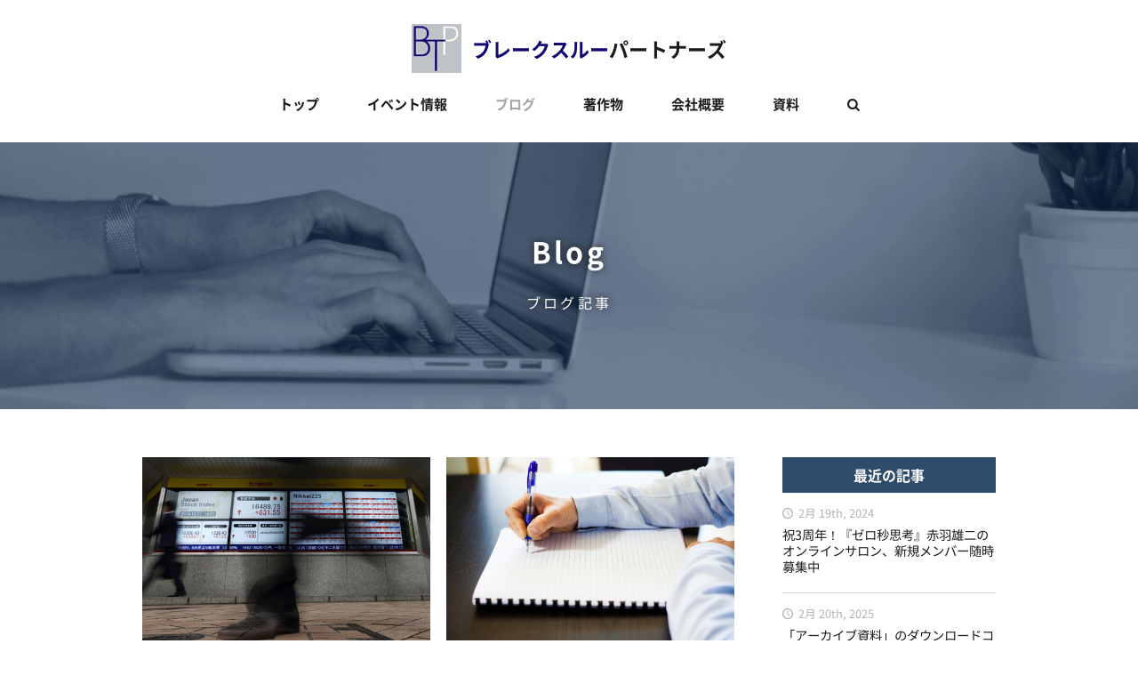

--- FILE ---
content_type: text/html; charset=UTF-8
request_url: https://b-t-partners.com/blog/page/32
body_size: 10597
content:
<!DOCTYPE html>
<html prefix="og: http://ogp.me/ns#">

<head>
  

  <meta charset="UTF-8">
  <meta http-equiv="X-UA-Compatible" content="IE=edge">
  <meta name="viewport"
    content="width=device-width, minimum-scale=1, maximum-scale=10,user-scalable=no,initial-scale=1.0">

  <link type="image/vnd.microsoft.icon" href="/wp-content/themes/bpt_v2/public/build/assets/logo-D_LD4lh-.png" rel="shortcut icon" />
  <link href="/wp-content/themes/bpt_v2/public/build/assets/apple-touch-icon-precomposed-C5pDhxHK.png" rel="apple-touch-icon-precomposed">
  <link href="https://b-t-partners.com/wp-content/themes/bpt_v2/style.css" rel="stylesheet">

  
    <link rel="preload" as="style" href="/wp-content/themes/bpt_v2/public/build/assets/archive-CNGEcNOt.css" /><link rel="stylesheet" href="/wp-content/themes/bpt_v2/public/build/assets/archive-CNGEcNOt.css" />
      <meta name='robots' content='index, follow, max-image-preview:large, max-snippet:-1, max-video-preview:-1' />

	<!-- This site is optimized with the Yoast SEO plugin v23.4 - https://yoast.com/wordpress/plugins/seo/ -->
	<title>ブログ | 32ページ目 (34ページ中) | ブレークスルーパートナーズ</title>
	<link rel="canonical" href="https://b-t-partners.com/blog/page/32" />
	<link rel="prev" href="https://b-t-partners.com/blog/page/31" />
	<link rel="next" href="https://b-t-partners.com/blog/page/33" />
	<meta property="og:locale" content="ja_JP" />
	<meta property="og:type" content="article" />
	<meta property="og:title" content="ブログ | 32ページ目 (34ページ中) | ブレークスルーパートナーズ" />
	<meta property="og:url" content="https://b-t-partners.com/blog" />
	<meta property="og:site_name" content="ブレークスルーパートナーズ" />
	<meta property="og:image" content="https://b-t-partners.com/wp-content/uploads/2017/03/OGP.jpg" />
	<meta property="og:image:width" content="1200" />
	<meta property="og:image:height" content="630" />
	<meta property="og:image:type" content="image/jpeg" />
	<meta name="twitter:card" content="summary_large_image" />
	<meta name="twitter:site" content="@YujiAkaba" />
	<script type="application/ld+json" class="yoast-schema-graph">{"@context":"https://schema.org","@graph":[{"@type":["WebPage","CollectionPage"],"@id":"https://b-t-partners.com/blog","url":"https://b-t-partners.com/blog/page/32","name":"ブログ | 32ページ目 (34ページ中) | ブレークスルーパートナーズ","isPartOf":{"@id":"https://b-t-partners.com/#website"},"datePublished":"2016-09-22T17:32:37+00:00","dateModified":"2016-10-11T14:43:23+00:00","breadcrumb":{"@id":"https://b-t-partners.com/blog/page/32#breadcrumb"},"inLanguage":"ja"},{"@type":"BreadcrumbList","@id":"https://b-t-partners.com/blog/page/32#breadcrumb","itemListElement":[{"@type":"ListItem","position":1,"name":"ホーム","item":"https://b-t-partners.com/"},{"@type":"ListItem","position":2,"name":"ブログ"}]},{"@type":"WebSite","@id":"https://b-t-partners.com/#website","url":"https://b-t-partners.com/","name":"ブレークスルーパートナーズ","description":"閉塞した日本にブレークスルーを起こそう","potentialAction":[{"@type":"SearchAction","target":{"@type":"EntryPoint","urlTemplate":"https://b-t-partners.com/?s={search_term_string}"},"query-input":{"@type":"PropertyValueSpecification","valueRequired":true,"valueName":"search_term_string"}}],"inLanguage":"ja"}]}</script>
	<!-- / Yoast SEO plugin. -->


<script type="text/javascript">
/* <![CDATA[ */
window._wpemojiSettings = {"baseUrl":"https:\/\/s.w.org\/images\/core\/emoji\/15.0.3\/72x72\/","ext":".png","svgUrl":"https:\/\/s.w.org\/images\/core\/emoji\/15.0.3\/svg\/","svgExt":".svg","source":{"concatemoji":"https:\/\/b-t-partners.com\/wp-includes\/js\/wp-emoji-release.min.js?ver=6.6.4"}};
/*! This file is auto-generated */
!function(i,n){var o,s,e;function c(e){try{var t={supportTests:e,timestamp:(new Date).valueOf()};sessionStorage.setItem(o,JSON.stringify(t))}catch(e){}}function p(e,t,n){e.clearRect(0,0,e.canvas.width,e.canvas.height),e.fillText(t,0,0);var t=new Uint32Array(e.getImageData(0,0,e.canvas.width,e.canvas.height).data),r=(e.clearRect(0,0,e.canvas.width,e.canvas.height),e.fillText(n,0,0),new Uint32Array(e.getImageData(0,0,e.canvas.width,e.canvas.height).data));return t.every(function(e,t){return e===r[t]})}function u(e,t,n){switch(t){case"flag":return n(e,"\ud83c\udff3\ufe0f\u200d\u26a7\ufe0f","\ud83c\udff3\ufe0f\u200b\u26a7\ufe0f")?!1:!n(e,"\ud83c\uddfa\ud83c\uddf3","\ud83c\uddfa\u200b\ud83c\uddf3")&&!n(e,"\ud83c\udff4\udb40\udc67\udb40\udc62\udb40\udc65\udb40\udc6e\udb40\udc67\udb40\udc7f","\ud83c\udff4\u200b\udb40\udc67\u200b\udb40\udc62\u200b\udb40\udc65\u200b\udb40\udc6e\u200b\udb40\udc67\u200b\udb40\udc7f");case"emoji":return!n(e,"\ud83d\udc26\u200d\u2b1b","\ud83d\udc26\u200b\u2b1b")}return!1}function f(e,t,n){var r="undefined"!=typeof WorkerGlobalScope&&self instanceof WorkerGlobalScope?new OffscreenCanvas(300,150):i.createElement("canvas"),a=r.getContext("2d",{willReadFrequently:!0}),o=(a.textBaseline="top",a.font="600 32px Arial",{});return e.forEach(function(e){o[e]=t(a,e,n)}),o}function t(e){var t=i.createElement("script");t.src=e,t.defer=!0,i.head.appendChild(t)}"undefined"!=typeof Promise&&(o="wpEmojiSettingsSupports",s=["flag","emoji"],n.supports={everything:!0,everythingExceptFlag:!0},e=new Promise(function(e){i.addEventListener("DOMContentLoaded",e,{once:!0})}),new Promise(function(t){var n=function(){try{var e=JSON.parse(sessionStorage.getItem(o));if("object"==typeof e&&"number"==typeof e.timestamp&&(new Date).valueOf()<e.timestamp+604800&&"object"==typeof e.supportTests)return e.supportTests}catch(e){}return null}();if(!n){if("undefined"!=typeof Worker&&"undefined"!=typeof OffscreenCanvas&&"undefined"!=typeof URL&&URL.createObjectURL&&"undefined"!=typeof Blob)try{var e="postMessage("+f.toString()+"("+[JSON.stringify(s),u.toString(),p.toString()].join(",")+"));",r=new Blob([e],{type:"text/javascript"}),a=new Worker(URL.createObjectURL(r),{name:"wpTestEmojiSupports"});return void(a.onmessage=function(e){c(n=e.data),a.terminate(),t(n)})}catch(e){}c(n=f(s,u,p))}t(n)}).then(function(e){for(var t in e)n.supports[t]=e[t],n.supports.everything=n.supports.everything&&n.supports[t],"flag"!==t&&(n.supports.everythingExceptFlag=n.supports.everythingExceptFlag&&n.supports[t]);n.supports.everythingExceptFlag=n.supports.everythingExceptFlag&&!n.supports.flag,n.DOMReady=!1,n.readyCallback=function(){n.DOMReady=!0}}).then(function(){return e}).then(function(){var e;n.supports.everything||(n.readyCallback(),(e=n.source||{}).concatemoji?t(e.concatemoji):e.wpemoji&&e.twemoji&&(t(e.twemoji),t(e.wpemoji)))}))}((window,document),window._wpemojiSettings);
/* ]]> */
</script>
<style id='wp-emoji-styles-inline-css' type='text/css'>

	img.wp-smiley, img.emoji {
		display: inline !important;
		border: none !important;
		box-shadow: none !important;
		height: 1em !important;
		width: 1em !important;
		margin: 0 0.07em !important;
		vertical-align: -0.1em !important;
		background: none !important;
		padding: 0 !important;
	}
</style>
<link rel='stylesheet' id='wp-block-library-css' href='https://b-t-partners.com/wp-includes/css/dist/block-library/style.min.css?ver=6.6.4' type='text/css' media='all' />
<style id='classic-theme-styles-inline-css' type='text/css'>
/*! This file is auto-generated */
.wp-block-button__link{color:#fff;background-color:#32373c;border-radius:9999px;box-shadow:none;text-decoration:none;padding:calc(.667em + 2px) calc(1.333em + 2px);font-size:1.125em}.wp-block-file__button{background:#32373c;color:#fff;text-decoration:none}
</style>
<style id='global-styles-inline-css' type='text/css'>
:root{--wp--preset--aspect-ratio--square: 1;--wp--preset--aspect-ratio--4-3: 4/3;--wp--preset--aspect-ratio--3-4: 3/4;--wp--preset--aspect-ratio--3-2: 3/2;--wp--preset--aspect-ratio--2-3: 2/3;--wp--preset--aspect-ratio--16-9: 16/9;--wp--preset--aspect-ratio--9-16: 9/16;--wp--preset--color--black: #000000;--wp--preset--color--cyan-bluish-gray: #abb8c3;--wp--preset--color--white: #ffffff;--wp--preset--color--pale-pink: #f78da7;--wp--preset--color--vivid-red: #cf2e2e;--wp--preset--color--luminous-vivid-orange: #ff6900;--wp--preset--color--luminous-vivid-amber: #fcb900;--wp--preset--color--light-green-cyan: #7bdcb5;--wp--preset--color--vivid-green-cyan: #00d084;--wp--preset--color--pale-cyan-blue: #8ed1fc;--wp--preset--color--vivid-cyan-blue: #0693e3;--wp--preset--color--vivid-purple: #9b51e0;--wp--preset--gradient--vivid-cyan-blue-to-vivid-purple: linear-gradient(135deg,rgba(6,147,227,1) 0%,rgb(155,81,224) 100%);--wp--preset--gradient--light-green-cyan-to-vivid-green-cyan: linear-gradient(135deg,rgb(122,220,180) 0%,rgb(0,208,130) 100%);--wp--preset--gradient--luminous-vivid-amber-to-luminous-vivid-orange: linear-gradient(135deg,rgba(252,185,0,1) 0%,rgba(255,105,0,1) 100%);--wp--preset--gradient--luminous-vivid-orange-to-vivid-red: linear-gradient(135deg,rgba(255,105,0,1) 0%,rgb(207,46,46) 100%);--wp--preset--gradient--very-light-gray-to-cyan-bluish-gray: linear-gradient(135deg,rgb(238,238,238) 0%,rgb(169,184,195) 100%);--wp--preset--gradient--cool-to-warm-spectrum: linear-gradient(135deg,rgb(74,234,220) 0%,rgb(151,120,209) 20%,rgb(207,42,186) 40%,rgb(238,44,130) 60%,rgb(251,105,98) 80%,rgb(254,248,76) 100%);--wp--preset--gradient--blush-light-purple: linear-gradient(135deg,rgb(255,206,236) 0%,rgb(152,150,240) 100%);--wp--preset--gradient--blush-bordeaux: linear-gradient(135deg,rgb(254,205,165) 0%,rgb(254,45,45) 50%,rgb(107,0,62) 100%);--wp--preset--gradient--luminous-dusk: linear-gradient(135deg,rgb(255,203,112) 0%,rgb(199,81,192) 50%,rgb(65,88,208) 100%);--wp--preset--gradient--pale-ocean: linear-gradient(135deg,rgb(255,245,203) 0%,rgb(182,227,212) 50%,rgb(51,167,181) 100%);--wp--preset--gradient--electric-grass: linear-gradient(135deg,rgb(202,248,128) 0%,rgb(113,206,126) 100%);--wp--preset--gradient--midnight: linear-gradient(135deg,rgb(2,3,129) 0%,rgb(40,116,252) 100%);--wp--preset--font-size--small: 13px;--wp--preset--font-size--medium: 20px;--wp--preset--font-size--large: 36px;--wp--preset--font-size--x-large: 42px;--wp--preset--spacing--20: 0.44rem;--wp--preset--spacing--30: 0.67rem;--wp--preset--spacing--40: 1rem;--wp--preset--spacing--50: 1.5rem;--wp--preset--spacing--60: 2.25rem;--wp--preset--spacing--70: 3.38rem;--wp--preset--spacing--80: 5.06rem;--wp--preset--shadow--natural: 6px 6px 9px rgba(0, 0, 0, 0.2);--wp--preset--shadow--deep: 12px 12px 50px rgba(0, 0, 0, 0.4);--wp--preset--shadow--sharp: 6px 6px 0px rgba(0, 0, 0, 0.2);--wp--preset--shadow--outlined: 6px 6px 0px -3px rgba(255, 255, 255, 1), 6px 6px rgba(0, 0, 0, 1);--wp--preset--shadow--crisp: 6px 6px 0px rgba(0, 0, 0, 1);}:where(.is-layout-flex){gap: 0.5em;}:where(.is-layout-grid){gap: 0.5em;}body .is-layout-flex{display: flex;}.is-layout-flex{flex-wrap: wrap;align-items: center;}.is-layout-flex > :is(*, div){margin: 0;}body .is-layout-grid{display: grid;}.is-layout-grid > :is(*, div){margin: 0;}:where(.wp-block-columns.is-layout-flex){gap: 2em;}:where(.wp-block-columns.is-layout-grid){gap: 2em;}:where(.wp-block-post-template.is-layout-flex){gap: 1.25em;}:where(.wp-block-post-template.is-layout-grid){gap: 1.25em;}.has-black-color{color: var(--wp--preset--color--black) !important;}.has-cyan-bluish-gray-color{color: var(--wp--preset--color--cyan-bluish-gray) !important;}.has-white-color{color: var(--wp--preset--color--white) !important;}.has-pale-pink-color{color: var(--wp--preset--color--pale-pink) !important;}.has-vivid-red-color{color: var(--wp--preset--color--vivid-red) !important;}.has-luminous-vivid-orange-color{color: var(--wp--preset--color--luminous-vivid-orange) !important;}.has-luminous-vivid-amber-color{color: var(--wp--preset--color--luminous-vivid-amber) !important;}.has-light-green-cyan-color{color: var(--wp--preset--color--light-green-cyan) !important;}.has-vivid-green-cyan-color{color: var(--wp--preset--color--vivid-green-cyan) !important;}.has-pale-cyan-blue-color{color: var(--wp--preset--color--pale-cyan-blue) !important;}.has-vivid-cyan-blue-color{color: var(--wp--preset--color--vivid-cyan-blue) !important;}.has-vivid-purple-color{color: var(--wp--preset--color--vivid-purple) !important;}.has-black-background-color{background-color: var(--wp--preset--color--black) !important;}.has-cyan-bluish-gray-background-color{background-color: var(--wp--preset--color--cyan-bluish-gray) !important;}.has-white-background-color{background-color: var(--wp--preset--color--white) !important;}.has-pale-pink-background-color{background-color: var(--wp--preset--color--pale-pink) !important;}.has-vivid-red-background-color{background-color: var(--wp--preset--color--vivid-red) !important;}.has-luminous-vivid-orange-background-color{background-color: var(--wp--preset--color--luminous-vivid-orange) !important;}.has-luminous-vivid-amber-background-color{background-color: var(--wp--preset--color--luminous-vivid-amber) !important;}.has-light-green-cyan-background-color{background-color: var(--wp--preset--color--light-green-cyan) !important;}.has-vivid-green-cyan-background-color{background-color: var(--wp--preset--color--vivid-green-cyan) !important;}.has-pale-cyan-blue-background-color{background-color: var(--wp--preset--color--pale-cyan-blue) !important;}.has-vivid-cyan-blue-background-color{background-color: var(--wp--preset--color--vivid-cyan-blue) !important;}.has-vivid-purple-background-color{background-color: var(--wp--preset--color--vivid-purple) !important;}.has-black-border-color{border-color: var(--wp--preset--color--black) !important;}.has-cyan-bluish-gray-border-color{border-color: var(--wp--preset--color--cyan-bluish-gray) !important;}.has-white-border-color{border-color: var(--wp--preset--color--white) !important;}.has-pale-pink-border-color{border-color: var(--wp--preset--color--pale-pink) !important;}.has-vivid-red-border-color{border-color: var(--wp--preset--color--vivid-red) !important;}.has-luminous-vivid-orange-border-color{border-color: var(--wp--preset--color--luminous-vivid-orange) !important;}.has-luminous-vivid-amber-border-color{border-color: var(--wp--preset--color--luminous-vivid-amber) !important;}.has-light-green-cyan-border-color{border-color: var(--wp--preset--color--light-green-cyan) !important;}.has-vivid-green-cyan-border-color{border-color: var(--wp--preset--color--vivid-green-cyan) !important;}.has-pale-cyan-blue-border-color{border-color: var(--wp--preset--color--pale-cyan-blue) !important;}.has-vivid-cyan-blue-border-color{border-color: var(--wp--preset--color--vivid-cyan-blue) !important;}.has-vivid-purple-border-color{border-color: var(--wp--preset--color--vivid-purple) !important;}.has-vivid-cyan-blue-to-vivid-purple-gradient-background{background: var(--wp--preset--gradient--vivid-cyan-blue-to-vivid-purple) !important;}.has-light-green-cyan-to-vivid-green-cyan-gradient-background{background: var(--wp--preset--gradient--light-green-cyan-to-vivid-green-cyan) !important;}.has-luminous-vivid-amber-to-luminous-vivid-orange-gradient-background{background: var(--wp--preset--gradient--luminous-vivid-amber-to-luminous-vivid-orange) !important;}.has-luminous-vivid-orange-to-vivid-red-gradient-background{background: var(--wp--preset--gradient--luminous-vivid-orange-to-vivid-red) !important;}.has-very-light-gray-to-cyan-bluish-gray-gradient-background{background: var(--wp--preset--gradient--very-light-gray-to-cyan-bluish-gray) !important;}.has-cool-to-warm-spectrum-gradient-background{background: var(--wp--preset--gradient--cool-to-warm-spectrum) !important;}.has-blush-light-purple-gradient-background{background: var(--wp--preset--gradient--blush-light-purple) !important;}.has-blush-bordeaux-gradient-background{background: var(--wp--preset--gradient--blush-bordeaux) !important;}.has-luminous-dusk-gradient-background{background: var(--wp--preset--gradient--luminous-dusk) !important;}.has-pale-ocean-gradient-background{background: var(--wp--preset--gradient--pale-ocean) !important;}.has-electric-grass-gradient-background{background: var(--wp--preset--gradient--electric-grass) !important;}.has-midnight-gradient-background{background: var(--wp--preset--gradient--midnight) !important;}.has-small-font-size{font-size: var(--wp--preset--font-size--small) !important;}.has-medium-font-size{font-size: var(--wp--preset--font-size--medium) !important;}.has-large-font-size{font-size: var(--wp--preset--font-size--large) !important;}.has-x-large-font-size{font-size: var(--wp--preset--font-size--x-large) !important;}
:where(.wp-block-post-template.is-layout-flex){gap: 1.25em;}:where(.wp-block-post-template.is-layout-grid){gap: 1.25em;}
:where(.wp-block-columns.is-layout-flex){gap: 2em;}:where(.wp-block-columns.is-layout-grid){gap: 2em;}
:root :where(.wp-block-pullquote){font-size: 1.5em;line-height: 1.6;}
</style>
<script type="text/javascript" src="https://b-t-partners.com/wp-includes/js/jquery/jquery.min.js?ver=3.7.1" id="jquery-core-js"></script>
<script type="text/javascript" src="https://b-t-partners.com/wp-includes/js/jquery/jquery-migrate.min.js?ver=3.4.1" id="jquery-migrate-js"></script>
<link rel="https://api.w.org/" href="https://b-t-partners.com/wp-json/" /><link rel="EditURI" type="application/rsd+xml" title="RSD" href="https://b-t-partners.com/xmlrpc.php?rsd" />

  </head>

<body>

  
  <form id="js-search-screen" role="text" method="get" action="https://b-t-partners.com">
    <div class="__title">記事を検索</div>
    <input name="s" type="text" placeholder="記事を検索" required="required">
    <div class="tac mt20">
      <div class="__close">閉じる</div>
    </div>
  </form>

  <div class="site blog paged paged-32">
    <header class="site-header">
      <div class="__inner">
        <h1 class="site-logo"><a href="https://b-t-partners.com"><img
              src="/wp-content/themes/bpt_v2/public/build/assets/logo-D_LD4lh-.png" alt="logo"><strong><span
                class="__blue">ブレークスルー</span>パートナーズ</strong></a></h1>
        <nav class="site-nav">
          <div class="menu-item-container">
            <ul id="site-nav" class="menu-item-list"><li id="menu-item-11" class="menu-item menu-item-type-post_type menu-item-object-page menu-item-home menu-item-11"><a href="https://b-t-partners.com/">トップ</a></li><!--
--><li id="menu-item-12" class="menu-item menu-item-type-post_type_archive menu-item-object-event menu-item-12"><a href="https://b-t-partners.com/event">イベント情報</a></li><!--
--><li id="menu-item-71" class="menu-item menu-item-type-post_type menu-item-object-page current-menu-item page_item page-item-5 current_page_item current_page_parent menu-item-71"><a href="https://b-t-partners.com/blog" aria-current="page">ブログ</a></li><!--
--><li id="menu-item-53" class="menu-item menu-item-type-post_type_archive menu-item-object-book menu-item-53"><a href="https://b-t-partners.com/book">著作物</a></li><!--
--><li id="menu-item-15" class="menu-item menu-item-type-post_type menu-item-object-page menu-item-15"><a href="https://b-t-partners.com/about">会社概要</a></li><!--
--><li id="menu-item-20" class="menu-item menu-item-type-post_type menu-item-object-page menu-item-20"><a href="https://b-t-partners.com/document">資料</a></li><!--
--><li id="menu-item-3654" class="js-search-icon menu-item menu-item-type-custom menu-item-object-custom menu-item-3654"><a href="/search"></a></li><!--
--></ul>          </div>
          <div class="hidden-menu-item-container-switcher"><span></span></div>
        </nav>
      </div>
      <ul class="hidden-menu-item-container"></ul>
    </header>

    <main class="site-main">
        <section class="site-hero m--blog">
    <div class="site-hero__h1">
      <div class="__inner">
        <div class="inline-block">
          <strong>Blog</strong><br><span class="__x-small">ブログ記事</span>
        </div>
      </div>
    </div>
  </section>

  <section class="main-section">
    <div class="blog-posts">
              <ul>
                      <div class="blog-post">
    <div class="blog-post__inner post-thumbnail-container">
        <a class="blog__thumbnail post__thumbnail" href="https://b-t-partners.com/jp-change/669"><img src="https://b-t-partners.com/wp-content/uploads/2015/01/img_488a3bcbee7d6ae444812b16f624c62a141173.jpg" alt="日本人一人ひとりが行動を起こすために、「頭を前向きにする習慣」を！ （第3回）"></a>
        <div class="blog__info">
            <a class="blog__title post__title" href="https://b-t-partners.com/jp-change/669">日本人一人ひとりが行動を起こすために、「頭を前向きにする習慣」を！ （第3回）</a>
            <div class="blog__meta">
                <time class="blog__time" datetime="2014-12-21T22:00:33+09:00">12月 21st, 2014</time>
                <ul class="blog__categories">
                                            <li class="blog__category"><a href="https://b-t-partners.com/category/jp-change">現代ビジネス連載「日本が世界を動かす」</a></li>
                                    </ul>
            </div>
        </div>
    </div>
</div>                      <div class="blog-post">
    <div class="blog-post__inner post-thumbnail-container">
        <a class="blog__thumbnail post__thumbnail" href="https://b-t-partners.com/jp-change/667"><img src="https://b-t-partners.com/wp-content/uploads/2015/01/img_398a32959511278f57692b14ccf7cb9f146386.jpg" alt="日本人一人ひとりが行動を起こすために、「頭を前向きにする習慣」を！ （第2回）"></a>
        <div class="blog__info">
            <a class="blog__title post__title" href="https://b-t-partners.com/jp-change/667">日本人一人ひとりが行動を起こすために、「頭を前向きにする習慣」を！ （第2回）</a>
            <div class="blog__meta">
                <time class="blog__time" datetime="2014-12-20T21:59:21+09:00">12月 20th, 2014</time>
                <ul class="blog__categories">
                                            <li class="blog__category"><a href="https://b-t-partners.com/category/jp-change">現代ビジネス連載「日本が世界を動かす」</a></li>
                                    </ul>
            </div>
        </div>
    </div>
</div>                      <div class="blog-post">
    <div class="blog-post__inner post-thumbnail-container">
        <a class="blog__thumbnail post__thumbnail" href="https://b-t-partners.com/jp-change/664"><img src="https://b-t-partners.com/wp-content/uploads/2015/01/img_00bf771ef6e8d09b9bf7a6453e83eeac132247.jpg" alt="日本人一人ひとりが行動を起こすために、「頭を前向きにする習慣」を！ （第1回）"></a>
        <div class="blog__info">
            <a class="blog__title post__title" href="https://b-t-partners.com/jp-change/664">日本人一人ひとりが行動を起こすために、「頭を前向きにする習慣」を！ （第1回）</a>
            <div class="blog__meta">
                <time class="blog__time" datetime="2014-12-19T21:56:58+09:00">12月 19th, 2014</time>
                <ul class="blog__categories">
                                            <li class="blog__category"><a href="https://b-t-partners.com/category/jp-change">現代ビジネス連載「日本が世界を動かす」</a></li>
                                    </ul>
            </div>
        </div>
    </div>
</div>                      <div class="blog-post">
    <div class="blog-post__inner post-thumbnail-container">
        <a class="blog__thumbnail post__thumbnail" href="https://b-t-partners.com/jp-change/662"><img src="https://b-t-partners.com/wp-content/uploads/2015/01/img_90f4feb90f088f5553d535e5744eb443135438.jpg" alt="経営改革を進める第5の鍵： 幹部人材の把握と業績・成長目標の設定、成長への取り組み&amp;#8212;人材開発委員会"></a>
        <div class="blog__info">
            <a class="blog__title post__title" href="https://b-t-partners.com/jp-change/662">経営改革を進める第5の鍵： 幹部人材の把握と業績・成長目標の設定、成長への取り組み&amp;#8212;人材開発委員会</a>
            <div class="blog__meta">
                <time class="blog__time" datetime="2014-12-18T21:55:25+09:00">12月 18th, 2014</time>
                <ul class="blog__categories">
                                            <li class="blog__category"><a href="https://b-t-partners.com/category/management-innovation">経営改革</a></li>
                                            <li class="blog__category"><a href="https://b-t-partners.com/category/jp-change">現代ビジネス連載「日本が世界を動かす」</a></li>
                                    </ul>
            </div>
        </div>
    </div>
</div>                      <div class="blog-post">
    <div class="blog-post__inner post-thumbnail-container">
        <a class="blog__thumbnail post__thumbnail" href="https://b-t-partners.com/media/1141"><img src="https://b-t-partners.com/wp-content/uploads/2014/12/magazine02.jpg" alt="メディア掲載：2014年12月18日 発売 「話す」「考える」「すぐやる」3つの力がすぐに身につく本"></a>
        <div class="blog__info">
            <a class="blog__title post__title" href="https://b-t-partners.com/media/1141">メディア掲載：2014年12月18日 発売 「話す」「考える」「すぐやる」3つの力がすぐに身につく本</a>
            <div class="blog__meta">
                <time class="blog__time" datetime="2014-12-18T11:00:30+09:00">12月 18th, 2014</time>
                <ul class="blog__categories">
                                            <li class="blog__category"><a href="https://b-t-partners.com/category/media">メディア掲載</a></li>
                                    </ul>
            </div>
        </div>
    </div>
</div>                      <div class="blog-post">
    <div class="blog-post__inner post-thumbnail-container">
        <a class="blog__thumbnail post__thumbnail" href="https://b-t-partners.com/jp-change/659"><img src="https://b-t-partners.com/wp-content/uploads/2015/01/img_bab1a2befa904b8c632ff157e6282bdc185491.jpg" alt="経営改革を進める第4の鍵： 高度な経営支援能力の構築－経営改革推進チームの設置と実践トレーニング"></a>
        <div class="blog__info">
            <a class="blog__title post__title" href="https://b-t-partners.com/jp-change/659">経営改革を進める第4の鍵： 高度な経営支援能力の構築－経営改革推進チームの設置と実践トレーニング</a>
            <div class="blog__meta">
                <time class="blog__time" datetime="2014-12-17T21:53:33+09:00">12月 17th, 2014</time>
                <ul class="blog__categories">
                                            <li class="blog__category"><a href="https://b-t-partners.com/category/management-innovation">経営改革</a></li>
                                            <li class="blog__category"><a href="https://b-t-partners.com/category/jp-change">現代ビジネス連載「日本が世界を動かす」</a></li>
                                    </ul>
            </div>
        </div>
    </div>
</div>                      <div class="blog-post">
    <div class="blog-post__inner post-thumbnail-container">
        <a class="blog__thumbnail post__thumbnail" href="https://b-t-partners.com/jp-change/656"><img src="https://b-t-partners.com/wp-content/uploads/2014/12/the-third-key.jpg" alt="経営改革を進める第3の鍵： 複数の新規事業立ち上げ－リーンスタートアップ"></a>
        <div class="blog__info">
            <a class="blog__title post__title" href="https://b-t-partners.com/jp-change/656">経営改革を進める第3の鍵： 複数の新規事業立ち上げ－リーンスタートアップ</a>
            <div class="blog__meta">
                <time class="blog__time" datetime="2014-12-16T21:46:50+09:00">12月 16th, 2014</time>
                <ul class="blog__categories">
                                            <li class="blog__category"><a href="https://b-t-partners.com/category/management-innovation">経営改革</a></li>
                                            <li class="blog__category"><a href="https://b-t-partners.com/category/newbusiness">新規事業</a></li>
                                            <li class="blog__category"><a href="https://b-t-partners.com/category/jp-change">現代ビジネス連載「日本が世界を動かす」</a></li>
                                    </ul>
            </div>
        </div>
    </div>
</div>                      <div class="blog-post">
    <div class="blog-post__inner post-thumbnail-container">
        <a class="blog__thumbnail post__thumbnail" href="https://b-t-partners.com/jp-change/652"><img src="https://b-t-partners.com/wp-content/uploads/2014/12/the-seconde-key.jpg" alt="経営改革を進める第2の鍵： 既存事業の抜本的改善－詳細なアクションプランと厳しい進捗管理"></a>
        <div class="blog__info">
            <a class="blog__title post__title" href="https://b-t-partners.com/jp-change/652">経営改革を進める第2の鍵： 既存事業の抜本的改善－詳細なアクションプランと厳しい進捗管理</a>
            <div class="blog__meta">
                <time class="blog__time" datetime="2014-12-15T21:42:40+09:00">12月 15th, 2014</time>
                <ul class="blog__categories">
                                            <li class="blog__category"><a href="https://b-t-partners.com/category/management-innovation">経営改革</a></li>
                                            <li class="blog__category"><a href="https://b-t-partners.com/category/jp-change">現代ビジネス連載「日本が世界を動かす」</a></li>
                                    </ul>
            </div>
        </div>
    </div>
</div>                      <div class="blog-post">
    <div class="blog-post__inner post-thumbnail-container">
        <a class="blog__thumbnail post__thumbnail" href="https://b-t-partners.com/jp-change/645"><img src="https://b-t-partners.com/wp-content/uploads/2015/01/img_df180d34d1f405c54aea122c90d6dac836552.jpg" alt="経営改革を進める第1の鍵: ビジョンと戦略の変更、全社員への浸透"></a>
        <div class="blog__info">
            <a class="blog__title post__title" href="https://b-t-partners.com/jp-change/645">経営改革を進める第1の鍵: ビジョンと戦略の変更、全社員への浸透</a>
            <div class="blog__meta">
                <time class="blog__time" datetime="2014-12-14T21:36:35+09:00">12月 14th, 2014</time>
                <ul class="blog__categories">
                                            <li class="blog__category"><a href="https://b-t-partners.com/category/management-innovation">経営改革</a></li>
                                            <li class="blog__category"><a href="https://b-t-partners.com/category/jp-change">現代ビジネス連載「日本が世界を動かす」</a></li>
                                    </ul>
            </div>
        </div>
    </div>
</div>                      <div class="blog-post">
    <div class="blog-post__inner post-thumbnail-container">
        <a class="blog__thumbnail post__thumbnail" href="https://b-t-partners.com/report/611"><img src="https://b-t-partners.com/wp-content/uploads/2014/07/10296563_10152612443306844_3480497396820602894_n-e1497850475239.jpg" alt="「40歳からのネクストチャレンジ！セカンドキャリアのための戦闘力アップ講座」第1期を終えて"></a>
        <div class="blog__info">
            <a class="blog__title post__title" href="https://b-t-partners.com/report/611">「40歳からのネクストチャレンジ！セカンドキャリアのための戦闘力アップ講座」第1期を終えて</a>
            <div class="blog__meta">
                <time class="blog__time" datetime="2014-08-08T22:22:25+09:00">8月 8th, 2014</time>
                <ul class="blog__categories">
                                            <li class="blog__category"><a href="https://b-t-partners.com/category/newbusiness">新規事業</a></li>
                                            <li class="blog__category"><a href="https://b-t-partners.com/category/report">セミナーレポート</a></li>
                                            <li class="blog__category"><a href="https://b-t-partners.com/category/pastevents">過去のイベント・セミナー</a></li>
                                    </ul>
            </div>
        </div>
    </div>
</div>                      <div class="blog-post">
    <div class="blog-post__inner post-thumbnail-container">
        <a class="blog__thumbnail post__thumbnail" href="https://b-t-partners.com/pastevents/593"><img src="https://b-t-partners.com/wp-content/uploads/2014/07/10296563_10152612443306844_3480497396820602894_n-e1497850475239.jpg" alt="40歳からのネクストチャレンジ！第2期 募集開始"></a>
        <div class="blog__info">
            <a class="blog__title post__title" href="https://b-t-partners.com/pastevents/593">40歳からのネクストチャレンジ！第2期 募集開始</a>
            <div class="blog__meta">
                <time class="blog__time" datetime="2014-08-01T22:54:26+09:00">8月 1st, 2014</time>
                <ul class="blog__categories">
                                            <li class="blog__category"><a href="https://b-t-partners.com/category/pastevents">過去のイベント・セミナー</a></li>
                                    </ul>
            </div>
        </div>
    </div>
</div>                      <div class="blog-post">
    <div class="blog-post__inner post-thumbnail-container">
        <a class="blog__thumbnail post__thumbnail" href="https://b-t-partners.com/jp-change/464"><img src="https://b-t-partners.com/wp-content/uploads/2014/06/jp-change-464-e1542356885190.jpg" alt="「SXSW 2014」で感じた日米の差&amp;#8212;米国の優れた起業･イノベーション環境と日本の挽回策を整理する"></a>
        <div class="blog__info">
            <a class="blog__title post__title" href="https://b-t-partners.com/jp-change/464">「SXSW 2014」で感じた日米の差&amp;#8212;米国の優れた起業･イノベーション環境と日本の挽回策を整理する</a>
            <div class="blog__meta">
                <time class="blog__time" datetime="2014-06-22T22:43:18+09:00">6月 22nd, 2014</time>
                <ul class="blog__categories">
                                            <li class="blog__category"><a href="https://b-t-partners.com/category/jp-change">現代ビジネス連載「日本が世界を動かす」</a></li>
                                    </ul>
            </div>
        </div>
    </div>
</div>                  </ul>
      
              <div class="pagination-container">
        <div class="hide-if-mobile">
            <div class="pagination">
        <div class="pagination__prev-button">
                    <a href="https://b-t-partners.com/blog/page/31"><span>«</span></a>
            </div>

    <ul class="pagination__page-links">
                                                                                                    <li><a href="https://b-t-partners.com/blog">1</a></li>
                                                                                                <li class="disabled"><span>...</span></li>
                                                                                                        <li><a href="https://b-t-partners.com/blog/page/28">28</a></li>
                                                                                <li><a href="https://b-t-partners.com/blog/page/29">29</a></li>
                                                                                <li><a href="https://b-t-partners.com/blog/page/30">30</a></li>
                                                                                <li><a href="https://b-t-partners.com/blog/page/31">31</a></li>
                                                                                <li class="active"><span>32</span></li>
                                                                                <li><a href="https://b-t-partners.com/blog/page/33">33</a></li>
                                                                                <li><a href="https://b-t-partners.com/blog/page/34">34</a></li>
                                                            </ul>

        <div class="pagination__next-button">
                    <a href="https://b-t-partners.com/blog/page/33"><span>»</span></a>
            </div>
</div>
        </div>
        <div class="show-if-mobile">
            <div class="pagination-menu">
        <div class="pagination-menu__prev-button">
                    <a href="https://b-t-partners.com/blog/page/31"><span>«</span></a>
            </div>

    <div class="pagination-menu__links">
        <select id="js-pagination-menu">
                            <option value="https://b-t-partners.com/blog">1/34</option>
                            <option value="https://b-t-partners.com/blog/page/2">2/34</option>
                            <option value="https://b-t-partners.com/blog/page/3">3/34</option>
                            <option value="https://b-t-partners.com/blog/page/4">4/34</option>
                            <option value="https://b-t-partners.com/blog/page/5">5/34</option>
                            <option value="https://b-t-partners.com/blog/page/6">6/34</option>
                            <option value="https://b-t-partners.com/blog/page/7">7/34</option>
                            <option value="https://b-t-partners.com/blog/page/8">8/34</option>
                            <option value="https://b-t-partners.com/blog/page/9">9/34</option>
                            <option value="https://b-t-partners.com/blog/page/10">10/34</option>
                            <option value="https://b-t-partners.com/blog/page/11">11/34</option>
                            <option value="https://b-t-partners.com/blog/page/12">12/34</option>
                            <option value="https://b-t-partners.com/blog/page/13">13/34</option>
                            <option value="https://b-t-partners.com/blog/page/14">14/34</option>
                            <option value="https://b-t-partners.com/blog/page/15">15/34</option>
                            <option value="https://b-t-partners.com/blog/page/16">16/34</option>
                            <option value="https://b-t-partners.com/blog/page/17">17/34</option>
                            <option value="https://b-t-partners.com/blog/page/18">18/34</option>
                            <option value="https://b-t-partners.com/blog/page/19">19/34</option>
                            <option value="https://b-t-partners.com/blog/page/20">20/34</option>
                            <option value="https://b-t-partners.com/blog/page/21">21/34</option>
                            <option value="https://b-t-partners.com/blog/page/22">22/34</option>
                            <option value="https://b-t-partners.com/blog/page/23">23/34</option>
                            <option value="https://b-t-partners.com/blog/page/24">24/34</option>
                            <option value="https://b-t-partners.com/blog/page/25">25/34</option>
                            <option value="https://b-t-partners.com/blog/page/26">26/34</option>
                            <option value="https://b-t-partners.com/blog/page/27">27/34</option>
                            <option value="https://b-t-partners.com/blog/page/28">28/34</option>
                            <option value="https://b-t-partners.com/blog/page/29">29/34</option>
                            <option value="https://b-t-partners.com/blog/page/30">30/34</option>
                            <option value="https://b-t-partners.com/blog/page/31">31/34</option>
                            <option value="https://b-t-partners.com/blog/page/32" selected="selected">32/34</option>
                            <option value="https://b-t-partners.com/blog/page/33">33/34</option>
                            <option value="https://b-t-partners.com/blog/page/34">34/34</option>
                    </select>
    </div>

        <div class="pagination-menu__next-button">
                    <a href="https://b-t-partners.com/blog/page/33"><span>»</span></a>
            </div>
</div>

<script>
    document.getElementById('js-pagination-menu').addEventListener('change', function () {
        location.href = this.value;
    });
</script>
        </div>
    </div>
          </div>

    <aside class="sidebar sticky" data-offset-top="18">
    <section class="sidebar__widget">
    <h1 class="sidebar__title">最近の記事</h1>
    <ul class="sidebar__list">
                    <li>
                <time class="icon-clock" datetime="2024-02-19T07:00:16+09:00">2月 19th, 2024</time>
                <a class="link" href="https://b-t-partners.com/memo/10048">祝3周年！『ゼロ秒思考』赤羽雄二のオンラインサロン、新規メンバー随時募集中</a>
            </li>
                    <li>
                <time class="icon-clock" datetime="2025-02-20T21:43:42+09:00">2月 20th, 2025</time>
                <a class="link" href="https://b-t-partners.com/management-innovation/12477">「アーカイブ資料」のダウンロードコンテンツ一覧</a>
            </li>
                    <li>
                <time class="icon-clock" datetime="2025-01-19T21:50:51+09:00">1月 19th, 2025</time>
                <a class="link" href="https://b-t-partners.com/news/12791">『7日でマスター 瞬時(すぐ)に動く技術』</a>
            </li>
                    <li>
                <time class="icon-clock" datetime="2024-02-18T11:55:57+09:00">2月 18th, 2024</time>
                <a class="link" href="https://b-t-partners.com/pastevents/12656">『ゼロ秒思考』赤羽雄二のオンラインサロンの参加メンバーインタビュー</a>
            </li>
                    <li>
                <time class="icon-clock" datetime="2024-02-14T08:37:35+09:00">2月 14th, 2024</time>
                <a class="link" href="https://b-t-partners.com/pastevents/12648">岡大徳さんのポッドキャストにて「『赤羽雄二のオンラインサロン』アンバサダー吉田圭子氏に聞く1人で悩んで苦しまなくていい場所」で赤羽雄二のオンラインサロンが紹介されました！</a>
            </li>
                    <li>
                <time class="icon-clock" datetime="2024-02-13T10:33:03+09:00">2月 13th, 2024</time>
                <a class="link" href="https://b-t-partners.com/pastevents/12641">岡大徳さんのポッドキャストにて「『赤羽雄二のオンラインサロン』心理的安全性が高い成長の場」で赤羽雄二のオンラインサロンが紹介されました！</a>
            </li>
                    <li>
                <time class="icon-clock" datetime="2024-02-10T18:46:26+09:00">2月 10th, 2024</time>
                <a class="link" href="https://b-t-partners.com/pastevents/12631">岡大徳さんのポッドキャストにて「『赤羽雄二のオンラインサロン』信頼し合える仲間との成長」で赤羽雄二のオンラインサロンが紹介されました！</a>
            </li>
                    <li>
                <time class="icon-clock" datetime="2024-02-08T09:51:37+09:00">2月 8th, 2024</time>
                <a class="link" href="https://b-t-partners.com/pastevents/12625">岡大徳さんのポッドキャストにて「『赤羽雄二のオンラインサロン』の楽しさ」で赤羽雄二のオンラインサロンが紹介されました！</a>
            </li>
            </ul>
</section>    <section class="sidebar__widget">
    <h1 class="sidebar__title">カテゴリー</h1>
    <ul class="sidebar__list">
                    <li>
                <a class="link" href="https://b-t-partners.com/category/news">告知</a>
            </li>
                    <li>
                <a class="link" href="https://b-t-partners.com/category/memo">ゼロ秒思考・メモ書き</a>
            </li>
                    <li>
                <a class="link" href="https://b-t-partners.com/category/zero-second-thinking">Zero Second Thinking</a>
            </li>
                    <li>
                <a class="link" href="https://b-t-partners.com/category/books">著作物紹介</a>
            </li>
                    <li>
                <a class="link" href="https://b-t-partners.com/category/management-innovation">経営改革</a>
            </li>
                    <li>
                <a class="link" href="https://b-t-partners.com/category/newbusiness">新規事業</a>
            </li>
                    <li>
                <a class="link" href="https://b-t-partners.com/category/skill">ビジネススキル</a>
            </li>
                    <li>
                <a class="link" href="https://b-t-partners.com/category/technology">技術動向・今後の変化</a>
            </li>
                    <li>
                <a class="link" href="https://b-t-partners.com/category/blockchain">ブロックチェーン</a>
            </li>
                    <li>
                <a class="link" href="https://b-t-partners.com/category/jp-change">現代ビジネス連載「日本が世界を動かす」</a>
            </li>
                    <li>
                <a class="link" href="https://b-t-partners.com/category/consulting">コンサルティング</a>
            </li>
                    <li>
                <a class="link" href="https://b-t-partners.com/category/%e5%8b%95%e7%94%bb">動画</a>
            </li>
                    <li>
                <a class="link" href="https://b-t-partners.com/category/%e3%82%b0%e3%83%a9%e3%83%95%e3%82%a3%e3%83%83%e3%82%af%e3%83%ac%e3%82%b3%e3%83%bc%e3%83%87%e3%82%a3%e3%83%b3%e3%82%b0">グラフィックレコーディング</a>
            </li>
                    <li>
                <a class="link" href="https://b-t-partners.com/category/english-articles">English articles</a>
            </li>
                    <li>
                <a class="link" href="https://b-t-partners.com/category/media">メディア掲載</a>
            </li>
                    <li>
                <a class="link" href="https://b-t-partners.com/category/user-voice">読者の声</a>
            </li>
                    <li>
                <a class="link" href="https://b-t-partners.com/category/report">セミナーレポート</a>
            </li>
                    <li>
                <a class="link" href="https://b-t-partners.com/category/pastevents">過去のイベント・セミナー</a>
            </li>
            </ul>
</section>    </aside>  </section>
    </main>

    <footer class="site-footer">
      <div class="container--site">
        <div class="site-footer__cols">
          <section class="site-footer__col">
            <h1>ブレークスルーパートナーズ株式会社</h1>
            <p class="__section paragraph">
              〒105-0022　東京都港区海岸一丁目2番20号<br>
              汐留ビルディング3F
            </p>
            <p class="__section paragraph">
              <a class="icon-phone m--before" href="tel:0367218160">03-6721-8160(代表)</a><br>
              <a class="icon-phone m--before" href="tel:0367212020">03-6721-2020</a><br>
              <a class="icon-mail-alt m--before" href="mailto:info@b-t-partners.com">info@b-t-partners.com</a>
            </p>
          </section>

          <section class="site-footer__col">
            <h1>関連サービス</h1>
            <ul class="__section __links-list">
              <li><a class="paragraph" href="https://community.camp-fire.jp/projects/view/318299"
                  target="_blank">赤羽雄二のオンラインサロン</a></li>
              <li><a class="paragraph" href="https://b-t-partners.com/personal_consulting">個人コンサルティングサービス</a></li>
            </ul>
            <h2>最新情報をフォロー</h2>
            <div class="__sns-links">
              <a class="icon-twitter" href="https://twitter.com/YujiAkaba" target="_blank"></a>
              <a class="icon-facebook" href="https://www.facebook.com/Breakthrough.Partners/" target="_blank"></a>
              
              <a class="icon-rss" href="https://b-t-partners.com/feed"></a>
            </div>
          </section>

          <section class="site-footer__col">
            <h1>無料メールマガジン</h1>
            <p class="__section paragraph">講演会・セミナーなど、最新の情報をいち早くお届けいたします。</p>
            <form class="input-with-button" method="post" action="https://e.bme.jp/bm/p/f/tf.php?id=btp2012">
              <input class="m--black" name="form[mail]" type="email" autocomplete="on"><a class="button m--no-arrow"
                href="https://b-t-partners.com"><span>登録</span></a><input name="regist" type="hidden" value="登録">
            </form>
            <div class="mt10">
              <a href="https://e.bme.jp/bm/p/f/tf.php?id=btp2012" target="_blank">購読の解除はこちらから</a>
            </div>
          </section>
        </div>

        <div class="menu-global-navi-menu-container"><ul id="menu-global-navi-menu" class="menu-item-list"><li class="menu-item menu-item-type-post_type menu-item-object-page menu-item-home menu-item-11"><a href="https://b-t-partners.com/">トップ</a></li><!--
--><li class="menu-item menu-item-type-post_type_archive menu-item-object-event menu-item-12"><a href="https://b-t-partners.com/event">イベント情報</a></li><!--
--><li class="menu-item menu-item-type-post_type menu-item-object-page current-menu-item page_item page-item-5 current_page_item current_page_parent menu-item-71"><a href="https://b-t-partners.com/blog" aria-current="page">ブログ</a></li><!--
--><li class="menu-item menu-item-type-post_type_archive menu-item-object-book menu-item-53"><a href="https://b-t-partners.com/book">著作物</a></li><!--
--><li class="menu-item menu-item-type-post_type menu-item-object-page menu-item-15"><a href="https://b-t-partners.com/about">会社概要</a></li><!--
--><li class="menu-item menu-item-type-post_type menu-item-object-page menu-item-20"><a href="https://b-t-partners.com/document">資料</a></li><!--
--><li class="js-search-icon menu-item menu-item-type-custom menu-item-object-custom menu-item-3654"><a href="/search"></a></li><!--
--></ul></div>        <div class="site-footer__copyright">©Copyright 2002-2020 BreakThrough Partners</div>
      </div>
    </footer>
  </div>

    <link rel="modulepreload" href="/wp-content/themes/bpt_v2/public/build/assets/app-CI2ZjAwF.js" /><script type="module" src="/wp-content/themes/bpt_v2/public/build/assets/app-CI2ZjAwF.js"></script>  <script>console.log('view-debugger',{"view_path":"\/home\/btpartners\/b-t-partners.com\/public_html\/wp-content\/themes\/bpt_v2\/resources\/views\/wp\/home.blade.php","compiled_path":"\/home\/btpartners\/b-t-partners.com\/public_html\/wp-content\/themes\/bpt_v2\/storage\/framework\/views\/9a6c6a889dcb797f9726a170d11dfe71.php","data":{"posts":[[],[],[],[],[],[],[],[],[],[],[],[]],"post":[]},"action":"Laraish\\Routing\\ViewController@index","route_name":null,"middleware":["web"]})</script><script type="text/javascript" id="toc-front-js-extra">
/* <![CDATA[ */
var tocplus = {"smooth_scroll":"1"};
/* ]]> */
</script>
<script type="text/javascript" src="https://b-t-partners.com/wp-content/plugins/table-of-contents-plus/front.min.js?ver=2411.1" id="toc-front-js"></script>
</body>

</html>


--- FILE ---
content_type: text/css
request_url: https://b-t-partners.com/wp-content/themes/bpt_v2/public/build/assets/archive-CNGEcNOt.css
body_size: 11810
content:
@charset "UTF-8";*,*:before,*:after{-webkit-box-sizing:border-box;-moz-box-sizing:border-box;box-sizing:border-box;padding:0;margin:0}article,aside,details,figcaption,figure,footer,header,main,nav,section,summary,audio,canvas,video{display:block}@font-face{font-style:normal;font-weight:400;src:local("Noto Sans CJK JP"),url(/wp-content/themes/bpt_v2/public/build/assets/NotoSansCJKjp-Jxck-Regular-B2nLQ5wz.woff) format("woff");font-family:Noto Sans CJK JP}@font-face{font-style:normal;font-weight:700;src:local("Noto Sans CJK JP"),url(/wp-content/themes/bpt_v2/public/build/assets/NotoSansCJKjp-Jxck-Bold-AznwOa_V.woff) format("woff");font-family:Noto Sans CJK JP}@font-face{font-style:normal;font-weight:700;src:local("tod"),url(/wp-content/themes/bpt_v2/public/build/assets/tod-DtWMLgRv.woff) format("woff");font-family:tod}@font-face{font-style:normal;font-weight:300;src:local("tod"),url(/wp-content/themes/bpt_v2/public/build/assets/todl-BzbLDpmL.woff) format("woff");font-family:tod}@font-face{font-style:normal;font-weight:400;src:local("iconfont"),url(/wp-content/themes/bpt_v2/public/build/assets/iconfont-DBZ-Ns_C.woff) format("woff");font-family:iconfont}.button,body{font-style:normal;font-weight:400;font-family:Noto Sans CJK JP,-apple-system,ヒラギノ角ゴシック Pro,Hiragino Kaku Gothic Pro,メイリオ,Meiryo,Osaka,ＭＳ Ｐゴシック,MS PGothic,sans-serif}input:-moz-placeholder,textarea:-moz-placeholder,select:-moz-placeholder,input::-webkit-input-placeholder,textarea::-webkit-input-placeholder,select::-webkit-input-placeholder{font-style:normal;font-weight:300;font-family:georgia,times}.pt0{padding-top:0rem!important}.pb0{padding-bottom:0rem!important}.ptb0{padding-top:0rem!important;padding-bottom:0rem!important}.pl0{padding-left:0rem!important}.pr0{padding-right:0rem!important}.plr0{padding-right:0rem!important;padding-left:0rem!important}.p0{padding:0rem!important}.mt0{margin-top:0rem!important}.mb0{margin-bottom:0rem!important}.mtb0{margin-top:0rem!important;margin-bottom:0rem!important}.ml0{margin-left:0rem!important}.mr0{margin-right:0rem!important}.mlr0{margin-right:0rem!important;margin-left:0rem!important}.m0{padding:0rem!important}.pt5{padding-top:.3125rem!important}.pb5{padding-bottom:.3125rem!important}.ptb5{padding-top:.3125rem!important;padding-bottom:.3125rem!important}.pl5{padding-left:.3125rem!important}.pr5{padding-right:.3125rem!important}.plr5{padding-right:.3125rem!important;padding-left:.3125rem!important}.p5{padding:.3125rem!important}.mt5{margin-top:.3125rem!important}.mb5{margin-bottom:.3125rem!important}.mtb5{margin-top:.3125rem!important;margin-bottom:.3125rem!important}.ml5{margin-left:.3125rem!important}.mr5{margin-right:.3125rem!important}.mlr5{margin-right:.3125rem!important;margin-left:.3125rem!important}.m5{padding:.3125rem!important}.pt10{padding-top:.625rem!important}.pb10{padding-bottom:.625rem!important}.ptb10{padding-top:.625rem!important;padding-bottom:.625rem!important}.pl10{padding-left:.625rem!important}.pr10{padding-right:.625rem!important}.plr10{padding-right:.625rem!important;padding-left:.625rem!important}.p10{padding:.625rem!important}.mt10{margin-top:.625rem!important}.mb10{margin-bottom:.625rem!important}.mtb10{margin-top:.625rem!important;margin-bottom:.625rem!important}.ml10{margin-left:.625rem!important}.mr10{margin-right:.625rem!important}.mlr10{margin-right:.625rem!important;margin-left:.625rem!important}.m10{padding:.625rem!important}.pt15{padding-top:.9375rem!important}.pb15{padding-bottom:.9375rem!important}.ptb15{padding-top:.9375rem!important;padding-bottom:.9375rem!important}.pl15{padding-left:.9375rem!important}.pr15{padding-right:.9375rem!important}.plr15{padding-right:.9375rem!important;padding-left:.9375rem!important}.p15{padding:.9375rem!important}.mt15{margin-top:.9375rem!important}.mb15{margin-bottom:.9375rem!important}.mtb15{margin-top:.9375rem!important;margin-bottom:.9375rem!important}.ml15{margin-left:.9375rem!important}.mr15{margin-right:.9375rem!important}.mlr15{margin-right:.9375rem!important;margin-left:.9375rem!important}.m15{padding:.9375rem!important}.pt20{padding-top:1.25rem!important}.pb20{padding-bottom:1.25rem!important}.ptb20{padding-top:1.25rem!important;padding-bottom:1.25rem!important}.pl20{padding-left:1.25rem!important}.pr20{padding-right:1.25rem!important}.plr20{padding-right:1.25rem!important;padding-left:1.25rem!important}.p20{padding:1.25rem!important}.mt20{margin-top:1.25rem!important}.mb20{margin-bottom:1.25rem!important}.mtb20{margin-top:1.25rem!important;margin-bottom:1.25rem!important}.ml20{margin-left:1.25rem!important}.mr20{margin-right:1.25rem!important}.mlr20{margin-right:1.25rem!important;margin-left:1.25rem!important}.m20{padding:1.25rem!important}.pt25{padding-top:1.5625rem!important}.pb25{padding-bottom:1.5625rem!important}.ptb25{padding-top:1.5625rem!important;padding-bottom:1.5625rem!important}.pl25{padding-left:1.5625rem!important}.pr25{padding-right:1.5625rem!important}.plr25{padding-right:1.5625rem!important;padding-left:1.5625rem!important}.p25{padding:1.5625rem!important}.mt25{margin-top:1.5625rem!important}.mb25{margin-bottom:1.5625rem!important}.mtb25{margin-top:1.5625rem!important;margin-bottom:1.5625rem!important}.ml25{margin-left:1.5625rem!important}.mr25{margin-right:1.5625rem!important}.mlr25{margin-right:1.5625rem!important;margin-left:1.5625rem!important}.m25{padding:1.5625rem!important}.pt30{padding-top:1.875rem!important}.pb30{padding-bottom:1.875rem!important}.ptb30{padding-top:1.875rem!important;padding-bottom:1.875rem!important}.pl30{padding-left:1.875rem!important}.pr30{padding-right:1.875rem!important}.plr30{padding-right:1.875rem!important;padding-left:1.875rem!important}.p30{padding:1.875rem!important}.mt30{margin-top:1.875rem!important}.mb30{margin-bottom:1.875rem!important}.mtb30{margin-top:1.875rem!important;margin-bottom:1.875rem!important}.ml30{margin-left:1.875rem!important}.mr30{margin-right:1.875rem!important}.mlr30{margin-right:1.875rem!important;margin-left:1.875rem!important}.m30{padding:1.875rem!important}.pt35{padding-top:2.1875rem!important}.pb35{padding-bottom:2.1875rem!important}.ptb35{padding-top:2.1875rem!important;padding-bottom:2.1875rem!important}.pl35{padding-left:2.1875rem!important}.pr35{padding-right:2.1875rem!important}.plr35{padding-right:2.1875rem!important;padding-left:2.1875rem!important}.p35{padding:2.1875rem!important}.mt35{margin-top:2.1875rem!important}.mb35{margin-bottom:2.1875rem!important}.mtb35{margin-top:2.1875rem!important;margin-bottom:2.1875rem!important}.ml35{margin-left:2.1875rem!important}.mr35{margin-right:2.1875rem!important}.mlr35{margin-right:2.1875rem!important;margin-left:2.1875rem!important}.m35{padding:2.1875rem!important}.pt40{padding-top:2.5rem!important}.pb40{padding-bottom:2.5rem!important}.ptb40{padding-top:2.5rem!important;padding-bottom:2.5rem!important}.pl40{padding-left:2.5rem!important}.pr40{padding-right:2.5rem!important}.plr40{padding-right:2.5rem!important;padding-left:2.5rem!important}.p40{padding:2.5rem!important}.mt40{margin-top:2.5rem!important}.mb40{margin-bottom:2.5rem!important}.mtb40{margin-top:2.5rem!important;margin-bottom:2.5rem!important}.ml40{margin-left:2.5rem!important}.mr40{margin-right:2.5rem!important}.mlr40{margin-right:2.5rem!important;margin-left:2.5rem!important}.m40{padding:2.5rem!important}.pt45{padding-top:2.8125rem!important}.pb45{padding-bottom:2.8125rem!important}.ptb45{padding-top:2.8125rem!important;padding-bottom:2.8125rem!important}.pl45{padding-left:2.8125rem!important}.pr45{padding-right:2.8125rem!important}.plr45{padding-right:2.8125rem!important;padding-left:2.8125rem!important}.p45{padding:2.8125rem!important}.mt45{margin-top:2.8125rem!important}.mb45{margin-bottom:2.8125rem!important}.mtb45{margin-top:2.8125rem!important;margin-bottom:2.8125rem!important}.ml45{margin-left:2.8125rem!important}.mr45{margin-right:2.8125rem!important}.mlr45{margin-right:2.8125rem!important;margin-left:2.8125rem!important}.m45{padding:2.8125rem!important}.pt50{padding-top:3.125rem!important}.pb50{padding-bottom:3.125rem!important}.ptb50{padding-top:3.125rem!important;padding-bottom:3.125rem!important}.pl50{padding-left:3.125rem!important}.pr50{padding-right:3.125rem!important}.plr50{padding-right:3.125rem!important;padding-left:3.125rem!important}.p50{padding:3.125rem!important}.mt50{margin-top:3.125rem!important}.mb50{margin-bottom:3.125rem!important}.mtb50{margin-top:3.125rem!important;margin-bottom:3.125rem!important}.ml50{margin-left:3.125rem!important}.mr50{margin-right:3.125rem!important}.mlr50{margin-right:3.125rem!important;margin-left:3.125rem!important}.m50{padding:3.125rem!important}.pt55{padding-top:3.4375rem!important}.pb55{padding-bottom:3.4375rem!important}.ptb55{padding-top:3.4375rem!important;padding-bottom:3.4375rem!important}.pl55{padding-left:3.4375rem!important}.pr55{padding-right:3.4375rem!important}.plr55{padding-right:3.4375rem!important;padding-left:3.4375rem!important}.p55{padding:3.4375rem!important}.mt55{margin-top:3.4375rem!important}.mb55{margin-bottom:3.4375rem!important}.mtb55{margin-top:3.4375rem!important;margin-bottom:3.4375rem!important}.ml55{margin-left:3.4375rem!important}.mr55{margin-right:3.4375rem!important}.mlr55{margin-right:3.4375rem!important;margin-left:3.4375rem!important}.m55{padding:3.4375rem!important}.pt60{padding-top:3.75rem!important}.pb60{padding-bottom:3.75rem!important}.ptb60{padding-top:3.75rem!important;padding-bottom:3.75rem!important}.pl60{padding-left:3.75rem!important}.pr60{padding-right:3.75rem!important}.plr60{padding-right:3.75rem!important;padding-left:3.75rem!important}.p60{padding:3.75rem!important}.mt60{margin-top:3.75rem!important}.mb60{margin-bottom:3.75rem!important}.mtb60{margin-top:3.75rem!important;margin-bottom:3.75rem!important}.ml60{margin-left:3.75rem!important}.mr60{margin-right:3.75rem!important}.mlr60{margin-right:3.75rem!important;margin-left:3.75rem!important}.m60{padding:3.75rem!important}.pt65{padding-top:4.0625rem!important}.pb65{padding-bottom:4.0625rem!important}.ptb65{padding-top:4.0625rem!important;padding-bottom:4.0625rem!important}.pl65{padding-left:4.0625rem!important}.pr65{padding-right:4.0625rem!important}.plr65{padding-right:4.0625rem!important;padding-left:4.0625rem!important}.p65{padding:4.0625rem!important}.mt65{margin-top:4.0625rem!important}.mb65{margin-bottom:4.0625rem!important}.mtb65{margin-top:4.0625rem!important;margin-bottom:4.0625rem!important}.ml65{margin-left:4.0625rem!important}.mr65{margin-right:4.0625rem!important}.mlr65{margin-right:4.0625rem!important;margin-left:4.0625rem!important}.m65{padding:4.0625rem!important}.pt70{padding-top:4.375rem!important}.pb70{padding-bottom:4.375rem!important}.ptb70{padding-top:4.375rem!important;padding-bottom:4.375rem!important}.pl70{padding-left:4.375rem!important}.pr70{padding-right:4.375rem!important}.plr70{padding-right:4.375rem!important;padding-left:4.375rem!important}.p70{padding:4.375rem!important}.mt70{margin-top:4.375rem!important}.mb70{margin-bottom:4.375rem!important}.mtb70{margin-top:4.375rem!important;margin-bottom:4.375rem!important}.ml70{margin-left:4.375rem!important}.mr70{margin-right:4.375rem!important}.mlr70{margin-right:4.375rem!important;margin-left:4.375rem!important}.m70{padding:4.375rem!important}.pt75{padding-top:4.6875rem!important}.pb75{padding-bottom:4.6875rem!important}.ptb75{padding-top:4.6875rem!important;padding-bottom:4.6875rem!important}.pl75{padding-left:4.6875rem!important}.pr75{padding-right:4.6875rem!important}.plr75{padding-right:4.6875rem!important;padding-left:4.6875rem!important}.p75{padding:4.6875rem!important}.mt75{margin-top:4.6875rem!important}.mb75{margin-bottom:4.6875rem!important}.mtb75{margin-top:4.6875rem!important;margin-bottom:4.6875rem!important}.ml75{margin-left:4.6875rem!important}.mr75{margin-right:4.6875rem!important}.mlr75{margin-right:4.6875rem!important;margin-left:4.6875rem!important}.m75{padding:4.6875rem!important}.pt80{padding-top:5rem!important}.pb80{padding-bottom:5rem!important}.ptb80{padding-top:5rem!important;padding-bottom:5rem!important}.pl80{padding-left:5rem!important}.pr80{padding-right:5rem!important}.plr80{padding-right:5rem!important;padding-left:5rem!important}.p80{padding:5rem!important}.mt80{margin-top:5rem!important}.mb80{margin-bottom:5rem!important}.mtb80{margin-top:5rem!important;margin-bottom:5rem!important}.ml80{margin-left:5rem!important}.mr80{margin-right:5rem!important}.mlr80{margin-right:5rem!important;margin-left:5rem!important}.m80{padding:5rem!important}.pt85{padding-top:5.3125rem!important}.pb85{padding-bottom:5.3125rem!important}.ptb85{padding-top:5.3125rem!important;padding-bottom:5.3125rem!important}.pl85{padding-left:5.3125rem!important}.pr85{padding-right:5.3125rem!important}.plr85{padding-right:5.3125rem!important;padding-left:5.3125rem!important}.p85{padding:5.3125rem!important}.mt85{margin-top:5.3125rem!important}.mb85{margin-bottom:5.3125rem!important}.mtb85{margin-top:5.3125rem!important;margin-bottom:5.3125rem!important}.ml85{margin-left:5.3125rem!important}.mr85{margin-right:5.3125rem!important}.mlr85{margin-right:5.3125rem!important;margin-left:5.3125rem!important}.m85{padding:5.3125rem!important}.pt90{padding-top:5.625rem!important}.pb90{padding-bottom:5.625rem!important}.ptb90{padding-top:5.625rem!important;padding-bottom:5.625rem!important}.pl90{padding-left:5.625rem!important}.pr90{padding-right:5.625rem!important}.plr90{padding-right:5.625rem!important;padding-left:5.625rem!important}.p90{padding:5.625rem!important}.mt90{margin-top:5.625rem!important}.mb90{margin-bottom:5.625rem!important}.mtb90{margin-top:5.625rem!important;margin-bottom:5.625rem!important}.ml90{margin-left:5.625rem!important}.mr90{margin-right:5.625rem!important}.mlr90{margin-right:5.625rem!important;margin-left:5.625rem!important}.m90{padding:5.625rem!important}.pt95{padding-top:5.9375rem!important}.pb95{padding-bottom:5.9375rem!important}.ptb95{padding-top:5.9375rem!important;padding-bottom:5.9375rem!important}.pl95{padding-left:5.9375rem!important}.pr95{padding-right:5.9375rem!important}.plr95{padding-right:5.9375rem!important;padding-left:5.9375rem!important}.p95{padding:5.9375rem!important}.mt95{margin-top:5.9375rem!important}.mb95{margin-bottom:5.9375rem!important}.mtb95{margin-top:5.9375rem!important;margin-bottom:5.9375rem!important}.ml95{margin-left:5.9375rem!important}.mr95{margin-right:5.9375rem!important}.mlr95{margin-right:5.9375rem!important;margin-left:5.9375rem!important}.m95{padding:5.9375rem!important}.pt100{padding-top:6.25rem!important}.pb100{padding-bottom:6.25rem!important}.ptb100{padding-top:6.25rem!important;padding-bottom:6.25rem!important}.pl100{padding-left:6.25rem!important}.pr100{padding-right:6.25rem!important}.plr100{padding-right:6.25rem!important;padding-left:6.25rem!important}.p100{padding:6.25rem!important}.mt100{margin-top:6.25rem!important}.mb100{margin-bottom:6.25rem!important}.mtb100{margin-top:6.25rem!important;margin-bottom:6.25rem!important}.ml100{margin-left:6.25rem!important}.mr100{margin-right:6.25rem!important}.mlr100{margin-right:6.25rem!important;margin-left:6.25rem!important}.m100{padding:6.25rem!important}.float--l{float:left}.float--r{float:right}.fwb{font-weight:700}.tar{text-align:right}.tal{text-align:left}.tac{text-align:center}.ttu{text-transform:uppercase}.d--block{display:block}.d--inline-block{display:inline-block}.w--100p{width:100%}.clear{clear:both}.clearfix,.main-section{zoom:1}.clearfix:before,.main-section:before,.clearfix:after,.main-section:after{display:table;clear:both;content:" "}.red,.key-color{color:#2f4b6c}.text--xl{font-size:5.625rem}.text--center{text-align:center}.flex-center{display:flex;justify-content:center}@media print{*{background:transparent!important;color:#000!important;box-shadow:none!important;text-shadow:none!important}a,a:visited{text-decoration:underline}a[href]:after{content:" (" attr(href) ")"}abbr[title]:after{content:" (" attr(title) ")"}.ir a:after,a[href^="javascript:"]:after,a[href^="#"]:after{content:""}pre,blockquote{border:1px solid #999;page-break-inside:avoid}thead{display:table-header-group}tr,img{page-break-inside:avoid}img{max-width:100%!important}@page{margin:.5cm}p,h2,h3{orphans:3;widows:3}h2,h3{page-break-after:avoid}}body{font-feature-settings:"kern";line-height:1.5;color:#1a1a1a;background:#fff}button:focus,button:active{outline:none;box-shadow:none;border:none}.button{position:relative;font-weight:700;text-align:center;-webkit-appearance:none;-webkit-font-smoothing:antialiased;-moz-osx-font-smoothing:grayscale;display:inline-block;background:#2f4b6c;color:#fff;border:none;transition-property:color;transition-duration:.3s;text-decoration:none;letter-spacing:.2em;padding:1em 1.6em;line-height:1;overflow:hidden}.button:hover,.button:focus,.button:active{outline:none;opacity:1}.button:hover:before,.button:focus:before,.button:active:before{transform:translate(0) skew(0)}.button:hover:after,.button:focus:after,.button:active:after{transform:scale(1.23)}.button:before{transition:.5s ease-out;transform:translate(-165%) skew(60deg);content:"";display:block;position:absolute;top:0;bottom:0;left:0;right:0;background-color:#203b5a;pointer-events:none}.button:after{content:"";margin-left:.3em;transition:transform .4s ease-out}@media screen and (max-width: 34.365em){.button{width:100%}}.button.m--no-arrow:after{display:none}.button.m--bordered{background-color:transparent;border:2px solid #1a1a1a;color:#1a1a1a;padding:1.2em 2em}.button.m--bordered:hover{color:#fff}.button.m--bordered:before{background-color:#1a1a1a}.button span{position:relative;z-index:1}code{vertical-align:middle;padding:.25em .5em;background:#c1c7d04d}input,textarea,select{-webkit-appearance:none;font-size:1rem;padding:1em 1.5em;border-radius:0;width:100%;border:1px solid #dbdbdb;color:#1a1a1a;background-color:#efefef;transition:background-color .2s ease-out}input::-webkit-input-placeholder,textarea::-webkit-input-placeholder,select::-webkit-input-placeholder{color:#8e8e8e}input:-moz-placeholder,textarea:-moz-placeholder,select:-moz-placeholder{color:#8e8e8e}input::-moz-placeholder,textarea::-moz-placeholder,select::-moz-placeholder{color:#8e8e8e}input:-ms-input-placeholder,textarea:-ms-input-placeholder,select:-ms-input-placeholder{color:#8e8e8e}input:focus,textarea:focus,select:focus{outline:none;background-color:#f5f5f5}input:focus::-webkit-input-placeholder,textarea:focus::-webkit-input-placeholder,select:focus::-webkit-input-placeholder{opacity:.3}input:focus:-moz-placeholder,textarea:focus:-moz-placeholder,select:focus:-moz-placeholder{opacity:.3}input:focus::-moz-placeholder,textarea:focus::-moz-placeholder,select:focus::-moz-placeholder{opacity:.3}input:focus:-ms-input-placeholder,textarea:focus:-ms-input-placeholder,select:focus:-ms-input-placeholder{opacity:.3}input.m--black,textarea.m--black,select.m--black{background-color:#25252582;border-color:#222;color:#fff}input.m--black:focus,textarea.m--black:focus,select.m--black:focus{background-color:#30303082}textarea{min-height:10em}input[type=radio]{-webkit-appearance:none;width:1em;height:1em;padding:0;border-radius:50%;border:1px solid #444;background:transparent}input[type=radio]:checked{background:#222}.input-with-button{display:table;position:relative}.input-with-button input{display:table-cell;width:100%}.input-with-button a{width:1%;display:table-cell;vertical-align:middle;white-space:nowrap}.h1,.h2,.h3,.h4,.h5,.h6{margin-bottom:1em}.section-h1{font-size:2.1875rem;letter-spacing:.2em;font-weight:700;text-align:center;margin-bottom:1em;color:#000}@media screen and (max-width: 34.365em){.section-h1{font-size:7vw}}.section-h1 .__small{font-size:.45em}.section-h2{font-size:2.1875rem;color:#000;letter-spacing:.2em;padding-bottom:2.25rem}@media screen and (max-width: 34.365em){.section-h2{font-size:1.875rem}}.section-h2.m--center{text-align:center}.section-h2>.__small{font-size:.45em}table{width:100%;border-collapse:collapse;border:none;margin:1.125rem 0}th{font-weight:700}th,td{text-align:left;padding:1.125rem;border:1px solid #d1d4d7}th{min-width:8em}.table--striped tbody tr:nth-of-type(odd){background-color:#e7eaed}html{font-size:80%}@media (min-width: 20em){html{font-size:80%}}@media (min-width: 30em){html{font-size:83.3333333333%}}@media (min-width: 40em){html{font-size:86.6666666667%}}@media (min-width: 50em){html{font-size:90%}}@media (min-width: 60em){html{font-size:93.3333333333%}}@media (min-width: 70em){html{font-size:96.6666666667%}}@media (min-width: 80em){html{font-size:100%}}*{-webkit-text-size-adjust:100%;-ms-text-size-adjust:100%;-webkit-font-smoothing:antialiased;-moz-osx-font-smoothing:grayscale;text-rendering:optimizeLegibility}img{max-width:100%;height:auto;vertical-align:middle;border:none}.img--natural{width:auto}.img--right{width:auto;float:right;margin-bottom:1.125rem;margin-left:1.125rem}.img--left{width:auto;float:left;margin-right:1.125rem;margin-bottom:1.125rem}.img--center{width:auto;display:block;margin-right:auto;margin-bottom:1.125rem;margin-left:auto}.img--right img,.img--left img,.img--center img{width:auto}.img--circle{border-radius:50%}.icon{color:inherit;display:inline-block;font-style:normal;vertical-align:middle;font-size:1em}a{color:inherit;text-decoration:none}a:hover,a:focus{opacity:.75}.link:hover{opacity:1;color:#2f4b6c}body{-webkit-tap-highlight-color:rgba(0,0,0,.35)}ul li,ol li{line-height:1;list-style:none}.post-list{margin-top:3.375rem}.post-list__title{font-size:1.375rem;margin-bottom:1.125rem}@media screen and (max-width: 34.365em){.post-list__title{border-top:2px solid;padding-top:1.125rem}}.post-list__post{overflow:hidden}.post-list__post:not(:last-child){margin-bottom:1.125rem}@media screen and (max-width: 34.365em){.post-list__post:not(:last-child){margin-bottom:3.375rem}}.post-list__post .__thumbnail{float:left;width:35%}@media screen and (max-width: 34.365em){.post-list__post .__thumbnail{width:100%;float:none}}.post-list__post .__meta{float:left;width:65%;padding-left:1.125rem}@media screen and (max-width: 34.365em){.post-list__post .__meta{width:100%;float:none;padding-left:0;margin-top:1.125rem}}.post-list__post .__date{font-size:.9em;color:#999}.post-list__post .__title{margin-bottom:1.125rem;font-size:1.125rem}.events{overflow:hidden;display:flex;flex-wrap:wrap;margin-left:-2.25rem}@media screen and (max-width: 34.365em){.events{margin-left:0}}.events__event{width:33.3333%;padding-left:2.25rem;padding-bottom:3.375rem}@media screen and (max-width: 34.365em){.events__event{width:100%;padding-left:0}}.events__event .event{display:block}::-moz-selection{background:#e8e8e8}::selection{background:#e8e8e8}p{margin-bottom:1em;line-height:1.40625rem}p:last-child{margin-bottom:0}.paragraph{line-height:2;text-align:justify}b,strong{font-weight:700}i,em{font-style:italic}blockquote{border:12px solid #E7EAED;padding:3.375rem;position:relative;font-weight:700;color:#b7bdc4;font-style:italic;margin:2.25rem 0;font-family:游ゴシック体,Yu Gothic,YuGothic,Noto Sans CJK JP,-apple-system,ヒラギノ角ゴシック Pro,Hiragino Kaku Gothic Pro,メイリオ,Meiryo,Osaka,ＭＳ Ｐゴシック,MS PGothic,sans-serif;line-height:2}blockquote:after{content:"”";font-family:tod;font-weight:300;line-height:0;font-size:10.625rem;position:absolute;bottom:0;right:0;color:#c2c6cb}.container{margin-right:auto;margin-left:auto;padding:0 1.6875rem;max-width:70em;zoom:1}.container:before,.container:after{display:table;clear:both;content:" "}@media screen and (min-width: 34.365em){.container{padding:0 3.375rem}}.container--v-center,.pagination-menu,.pagination__page-links,.site-hero{display:table;position:relative;height:100%}.container--v-center>*,.pagination-menu>*,.pagination__page-links>*,.site-hero>*{display:table-cell;vertical-align:middle}.container--ellipsis{overflow:hidden;text-overflow:ellipsis;white-space:nowrap}.container--site,.main-section,.site-header .__inner{margin:0 auto;width:60rem;max-width:100%}.container--site.m--md,.m--md.main-section,.site-header .m--md.__inner{width:51.25rem}@media screen and (max-width: 899.99px){.container--site,.main-section,.site-header .__inner{padding-right:2.25rem;padding-left:2.25rem}}@media screen and (max-width: 34.365em){.container--site,.main-section,.site-header .__inner{padding-right:1.6875rem;padding-left:1.6875rem}}.col-md{margin-right:auto;margin-left:auto;width:80%}.at-mark-container{position:relative;border:5px solid #1a1a1a;padding:4.5rem}@media screen and (max-width: 34.365em){.at-mark-container{padding:10vw}}.at-mark-container:before{display:block;position:absolute;top:-46%;right:10%;opacity:.1;pointer-events:none;content:"@";font-weight:300;font-size:37.5rem;line-height:1;font-family:tod,serif}@media screen and (max-width: 899.99px){.at-mark-container:before{top:-17vw;right:8vw;font-size:60vw}}.grid-wrap,.gw{display:block;margin-bottom:-1.125rem;list-style-type:none;zoom:1}.grid-wrap:before,.grid-wrap:after,.gw:before,.gw:after{display:table;clear:both;content:" "}@media screen and (min-width: 19.99em){.grid-wrap,.gw{margin:0 0 -1.125rem -1.125rem}}.grid,.g{display:block;position:relative;padding-bottom:1.125rem;width:100%;min-height:1px;zoom:1}.grid:before,.grid:after,.g:before,.g:after{display:table;clear:both;content:" "}@media screen and (min-width: 19.99em){.grid,.g{float:left;padding:0 0 1.125rem 1.125rem}}.is-hidden{display:none!important;visibility:hidden!important}.is-visually-hidden{visibility:hidden}@media screen and (max-width: 34.365em){.hide-if-mobile{display:none!important}}.show-if-mobile{display:none!important}@media screen and (max-width: 34.365em){.show-if-mobile{display:block!important}}.media{display:block;margin-bottom:1em;zoom:1}.media:before,.media:after{display:table;clear:both;content:" "}.media__left{float:left;margin-right:1em}.media__right{float:right;margin-left:1em}.media__left img,.media__right img{display:block}.media__body{overflow:hidden}.media__body,.media__body>:last-child{margin-bottom:0}.one-up>*{width:100%}.two-up>*{width:50%}.three-up>*{width:33.3333333333%}.four-up>*{width:25%}.five-up>*{width:20%}.six-up>*{width:16.6666666667%}.seven-up>*{width:14.2857142857%}.eight-up>*{width:12.5%}.nine-up>*{width:11.1111111111%}.ten-up>*{width:10%}.eleven-up>*{width:9.0909090909%}.twelve-up>*{width:8.3333333333%}@media screen and (min-width: 19.99em){.xs-one-up>*{width:100%}.xs-two-up>*{width:50%}.xs-three-up>*{width:33.3333333333%}.xs-four-up>*{width:25%}.xs-five-up>*{width:20%}.xs-six-up>*{width:16.6666666667%}.xs-seven-up>*{width:14.2857142857%}.xs-eight-up>*{width:12.5%}.xs-nine-up>*{width:11.1111111111%}.xs-ten-up>*{width:10%}.xs-eleven-up>*{width:9.0909090909%}.xs-twelve-up>*{width:8.3333333333%}}@media screen and (min-width: 34.365em){.sm-one-up>*{width:100%}.sm-two-up>*{width:50%}.sm-three-up>*{width:33.3333333333%}.sm-four-up>*{width:25%}.sm-five-up>*{width:20%}.sm-six-up>*{width:16.6666666667%}.sm-seven-up>*{width:14.2857142857%}.sm-eight-up>*{width:12.5%}.sm-nine-up>*{width:11.1111111111%}.sm-ten-up>*{width:10%}.sm-eleven-up>*{width:9.0909090909%}.sm-twelve-up>*{width:8.3333333333%}}@media screen and (min-width: 47.99em){.md-one-up>*{width:100%}.md-two-up>*{width:50%}.md-three-up>*{width:33.3333333333%}.md-four-up>*{width:25%}.md-five-up>*{width:20%}.md-six-up>*{width:16.6666666667%}.md-seven-up>*{width:14.2857142857%}.md-eight-up>*{width:12.5%}.md-nine-up>*{width:11.1111111111%}.md-ten-up>*{width:10%}.md-eleven-up>*{width:9.0909090909%}.md-twelve-up>*{width:8.3333333333%}}@media screen and (min-width: 63.99em){.lg-one-up>*{width:100%}.lg-two-up>*{width:50%}.lg-three-up>*{width:33.3333333333%}.lg-four-up>*{width:25%}.lg-five-up>*{width:20%}.lg-six-up>*{width:16.6666666667%}.lg-seven-up>*{width:14.2857142857%}.lg-eight-up>*{width:12.5%}.lg-nine-up>*{width:11.1111111111%}.lg-ten-up>*{width:10%}.lg-eleven-up>*{width:9.0909090909%}.lg-twelve-up>*{width:8.3333333333%}}@media screen and (min-width: 78.49em){.xl-one-up>*{width:100%}.xl-two-up>*{width:50%}.xl-three-up>*{width:33.3333333333%}.xl-four-up>*{width:25%}.xl-five-up>*{width:20%}.xl-six-up>*{width:16.6666666667%}.xl-seven-up>*{width:14.2857142857%}.xl-eight-up>*{width:12.5%}.xl-nine-up>*{width:11.1111111111%}.xl-ten-up>*{width:10%}.xl-eleven-up>*{width:9.0909090909%}.xl-twelve-up>*{width:8.3333333333%}}@media screen and (min-width: 99.99em){.xxl-one-up>*{width:100%}.xxl-two-up>*{width:50%}.xxl-three-up>*{width:33.3333333333%}.xxl-four-up>*{width:25%}.xxl-five-up>*{width:20%}.xxl-six-up>*{width:16.6666666667%}.xxl-seven-up>*{width:14.2857142857%}.xxl-eight-up>*{width:12.5%}.xxl-nine-up>*{width:11.1111111111%}.xxl-ten-up>*{width:10%}.xxl-eleven-up>*{width:9.0909090909%}.xxl-twelve-up>*{width:8.3333333333%}}.one-whole{width:100%}.one-half{width:50%}.two-halves{width:100%}.one-third{width:33.3333333333%}.two-thirds{width:66.6666666667%}.three-thirds{width:100%}.one-fourth{width:25%}.two-fourths{width:50%}.three-fourths{width:75%}.four-fourths{width:100%}.one-fifth{width:20%}.two-fifths{width:40%}.three-fifths{width:60%}.four-fifths{width:80%}.five-fifths{width:100%}.one-sixth{width:16.6666666667%}.two-sixths{width:33.3333333333%}.three-sixths{width:50%}.four-sixths{width:66.6666666667%}.five-sixths{width:83.3333333333%}.six-sixths{width:100%}.one-seventh{width:14.2857142857%}.two-sevenths{width:28.5714285714%}.three-sevenths{width:42.8571428571%}.four-sevenths{width:57.1428571429%}.five-sevenths{width:71.4285714286%}.six-sevenths{width:85.7142857143%}.seven-sevenths{width:100%}.one-eighth{width:12.5%}.two-eighths{width:25%}.three-eighths{width:37.5%}.four-eighths{width:50%}.five-eighths{width:62.5%}.six-eighths{width:75%}.seven-eighths{width:87.5%}.eight-eighths{width:100%}.one-ninth{width:11.1111111111%}.two-ninths{width:22.2222222222%}.three-ninths{width:33.3333333333%}.four-ninths{width:44.4444444444%}.five-ninths{width:55.5555555556%}.six-ninths{width:66.6666666667%}.seven-ninths{width:77.7777777778%}.eight-ninths{width:88.8888888889%}.nine-ninths{width:100%}.one-tenth{width:10%}.two-tenths{width:20%}.three-tenths{width:30%}.four-tenths{width:40%}.five-tenths{width:50%}.six-tenths{width:60%}.seven-tenths{width:70%}.eight-tenths{width:80%}.nine-tenths{width:90%}.ten-tenths{width:100%}.one-eleventh{width:9.0909090909%}.two-elevenths{width:18.1818181818%}.three-elevenths{width:27.2727272727%}.four-elevenths{width:36.3636363636%}.five-elevenths{width:45.4545454545%}.six-elevenths{width:54.5454545455%}.seven-elevenths{width:63.6363636364%}.eight-elevenths{width:72.7272727273%}.nine-elevenths{width:81.8181818182%}.ten-elevenths{width:90.9090909091%}.eleven-elevenths{width:100%}.one-twelfth{width:8.3333333333%}.two-twelfths{width:16.6666666667%}.three-twelfths{width:25%}.four-twelfths{width:33.3333333333%}.five-twelfths{width:41.6666666667%}.six-twelfths{width:50%}.seven-twelfths{width:58.3333333333%}.eight-twelfths{width:66.6666666667%}.nine-twelfths{width:75%}.ten-twelfths{width:83.3333333333%}.eleven-twelfths{width:91.6666666667%}.twelve-twelfths{width:100%}@media screen and (min-width: 34.365em){.sm-one-whole{width:100%}.sm-one-half{width:50%}.sm-two-halves{width:100%}.sm-one-third{width:33.3333333333%}.sm-two-thirds{width:66.6666666667%}.sm-three-thirds{width:100%}.sm-one-fourth{width:25%}.sm-two-fourths{width:50%}.sm-three-fourths{width:75%}.sm-four-fourths{width:100%}.sm-one-fifth{width:20%}.sm-two-fifths{width:40%}.sm-three-fifths{width:60%}.sm-four-fifths{width:80%}.sm-five-fifths{width:100%}.sm-one-sixth{width:16.6666666667%}.sm-two-sixths{width:33.3333333333%}.sm-three-sixths{width:50%}.sm-four-sixths{width:66.6666666667%}.sm-five-sixths{width:83.3333333333%}.sm-six-sixths{width:100%}.sm-one-seventh{width:14.2857142857%}.sm-two-sevenths{width:28.5714285714%}.sm-three-sevenths{width:42.8571428571%}.sm-four-sevenths{width:57.1428571429%}.sm-five-sevenths{width:71.4285714286%}.sm-six-sevenths{width:85.7142857143%}.sm-seven-sevenths{width:100%}.sm-one-eighth{width:12.5%}.sm-two-eighths{width:25%}.sm-three-eighths{width:37.5%}.sm-four-eighths{width:50%}.sm-five-eighths{width:62.5%}.sm-six-eighths{width:75%}.sm-seven-eighths{width:87.5%}.sm-eight-eighths{width:100%}.sm-one-ninth{width:11.1111111111%}.sm-two-ninths{width:22.2222222222%}.sm-three-ninths{width:33.3333333333%}.sm-four-ninths{width:44.4444444444%}.sm-five-ninths{width:55.5555555556%}.sm-six-ninths{width:66.6666666667%}.sm-seven-ninths{width:77.7777777778%}.sm-eight-ninths{width:88.8888888889%}.sm-nine-ninths{width:100%}.sm-one-tenth{width:10%}.sm-two-tenths{width:20%}.sm-three-tenths{width:30%}.sm-four-tenths{width:40%}.sm-five-tenths{width:50%}.sm-six-tenths{width:60%}.sm-seven-tenths{width:70%}.sm-eight-tenths{width:80%}.sm-nine-tenths{width:90%}.sm-ten-tenths{width:100%}.sm-one-eleventh{width:9.0909090909%}.sm-two-elevenths{width:18.1818181818%}.sm-three-elevenths{width:27.2727272727%}.sm-four-elevenths{width:36.3636363636%}.sm-five-elevenths{width:45.4545454545%}.sm-six-elevenths{width:54.5454545455%}.sm-seven-elevenths{width:63.6363636364%}.sm-eight-elevenths{width:72.7272727273%}.sm-nine-elevenths{width:81.8181818182%}.sm-ten-elevenths{width:90.9090909091%}.sm-eleven-elevenths{width:100%}.sm-one-twelfth{width:8.3333333333%}.sm-two-twelfths{width:16.6666666667%}.sm-three-twelfths{width:25%}.sm-four-twelfths{width:33.3333333333%}.sm-five-twelfths{width:41.6666666667%}.sm-six-twelfths{width:50%}.sm-seven-twelfths{width:58.3333333333%}.sm-eight-twelfths{width:66.6666666667%}.sm-nine-twelfths{width:75%}.sm-ten-twelfths{width:83.3333333333%}.sm-eleven-twelfths{width:91.6666666667%}.sm-twelve-twelfths{width:100%}}@media screen and (min-width: 47.99em){.md-one-whole{width:100%}.md-one-half{width:50%}.md-two-halves{width:100%}.md-one-third{width:33.3333333333%}.md-two-thirds{width:66.6666666667%}.md-three-thirds{width:100%}.md-one-fourth{width:25%}.md-two-fourths{width:50%}.md-three-fourths{width:75%}.md-four-fourths{width:100%}.md-one-fifth{width:20%}.md-two-fifths{width:40%}.md-three-fifths{width:60%}.md-four-fifths{width:80%}.md-five-fifths{width:100%}.md-one-sixth{width:16.6666666667%}.md-two-sixths{width:33.3333333333%}.md-three-sixths{width:50%}.md-four-sixths{width:66.6666666667%}.md-five-sixths{width:83.3333333333%}.md-six-sixths{width:100%}.md-one-seventh{width:14.2857142857%}.md-two-sevenths{width:28.5714285714%}.md-three-sevenths{width:42.8571428571%}.md-four-sevenths{width:57.1428571429%}.md-five-sevenths{width:71.4285714286%}.md-six-sevenths{width:85.7142857143%}.md-seven-sevenths{width:100%}.md-one-eighth{width:12.5%}.md-two-eighths{width:25%}.md-three-eighths{width:37.5%}.md-four-eighths{width:50%}.md-five-eighths{width:62.5%}.md-six-eighths{width:75%}.md-seven-eighths{width:87.5%}.md-eight-eighths{width:100%}.md-one-ninth{width:11.1111111111%}.md-two-ninths{width:22.2222222222%}.md-three-ninths{width:33.3333333333%}.md-four-ninths{width:44.4444444444%}.md-five-ninths{width:55.5555555556%}.md-six-ninths{width:66.6666666667%}.md-seven-ninths{width:77.7777777778%}.md-eight-ninths{width:88.8888888889%}.md-nine-ninths{width:100%}.md-one-tenth{width:10%}.md-two-tenths{width:20%}.md-three-tenths{width:30%}.md-four-tenths{width:40%}.md-five-tenths{width:50%}.md-six-tenths{width:60%}.md-seven-tenths{width:70%}.md-eight-tenths{width:80%}.md-nine-tenths{width:90%}.md-ten-tenths{width:100%}.md-one-eleventh{width:9.0909090909%}.md-two-elevenths{width:18.1818181818%}.md-three-elevenths{width:27.2727272727%}.md-four-elevenths{width:36.3636363636%}.md-five-elevenths{width:45.4545454545%}.md-six-elevenths{width:54.5454545455%}.md-seven-elevenths{width:63.6363636364%}.md-eight-elevenths{width:72.7272727273%}.md-nine-elevenths{width:81.8181818182%}.md-ten-elevenths{width:90.9090909091%}.md-eleven-elevenths{width:100%}.md-one-twelfth{width:8.3333333333%}.md-two-twelfths{width:16.6666666667%}.md-three-twelfths{width:25%}.md-four-twelfths{width:33.3333333333%}.md-five-twelfths{width:41.6666666667%}.md-six-twelfths{width:50%}.md-seven-twelfths{width:58.3333333333%}.md-eight-twelfths{width:66.6666666667%}.md-nine-twelfths{width:75%}.md-ten-twelfths{width:83.3333333333%}.md-eleven-twelfths{width:91.6666666667%}.md-twelve-twelfths{width:100%}}@media screen and (min-width: 63.99em){.lg-one-whole{width:100%}.lg-one-half{width:50%}.lg-two-halves{width:100%}.lg-one-third{width:33.3333333333%}.lg-two-thirds{width:66.6666666667%}.lg-three-thirds{width:100%}.lg-one-fourth{width:25%}.lg-two-fourths{width:50%}.lg-three-fourths{width:75%}.lg-four-fourths{width:100%}.lg-one-fifth{width:20%}.lg-two-fifths{width:40%}.lg-three-fifths{width:60%}.lg-four-fifths{width:80%}.lg-five-fifths{width:100%}.lg-one-sixth{width:16.6666666667%}.lg-two-sixths{width:33.3333333333%}.lg-three-sixths{width:50%}.lg-four-sixths{width:66.6666666667%}.lg-five-sixths{width:83.3333333333%}.lg-six-sixths{width:100%}.lg-one-seventh{width:14.2857142857%}.lg-two-sevenths{width:28.5714285714%}.lg-three-sevenths{width:42.8571428571%}.lg-four-sevenths{width:57.1428571429%}.lg-five-sevenths{width:71.4285714286%}.lg-six-sevenths{width:85.7142857143%}.lg-seven-sevenths{width:100%}.lg-one-eighth{width:12.5%}.lg-two-eighths{width:25%}.lg-three-eighths{width:37.5%}.lg-four-eighths{width:50%}.lg-five-eighths{width:62.5%}.lg-six-eighths{width:75%}.lg-seven-eighths{width:87.5%}.lg-eight-eighths{width:100%}.lg-one-ninth{width:11.1111111111%}.lg-two-ninths{width:22.2222222222%}.lg-three-ninths{width:33.3333333333%}.lg-four-ninths{width:44.4444444444%}.lg-five-ninths{width:55.5555555556%}.lg-six-ninths{width:66.6666666667%}.lg-seven-ninths{width:77.7777777778%}.lg-eight-ninths{width:88.8888888889%}.lg-nine-ninths{width:100%}.lg-one-tenth{width:10%}.lg-two-tenths{width:20%}.lg-three-tenths{width:30%}.lg-four-tenths{width:40%}.lg-five-tenths{width:50%}.lg-six-tenths{width:60%}.lg-seven-tenths{width:70%}.lg-eight-tenths{width:80%}.lg-nine-tenths{width:90%}.lg-ten-tenths{width:100%}.lg-one-eleventh{width:9.0909090909%}.lg-two-elevenths{width:18.1818181818%}.lg-three-elevenths{width:27.2727272727%}.lg-four-elevenths{width:36.3636363636%}.lg-five-elevenths{width:45.4545454545%}.lg-six-elevenths{width:54.5454545455%}.lg-seven-elevenths{width:63.6363636364%}.lg-eight-elevenths{width:72.7272727273%}.lg-nine-elevenths{width:81.8181818182%}.lg-ten-elevenths{width:90.9090909091%}.lg-eleven-elevenths{width:100%}.lg-one-twelfth{width:8.3333333333%}.lg-two-twelfths{width:16.6666666667%}.lg-three-twelfths{width:25%}.lg-four-twelfths{width:33.3333333333%}.lg-five-twelfths{width:41.6666666667%}.lg-six-twelfths{width:50%}.lg-seven-twelfths{width:58.3333333333%}.lg-eight-twelfths{width:66.6666666667%}.lg-nine-twelfths{width:75%}.lg-ten-twelfths{width:83.3333333333%}.lg-eleven-twelfths{width:91.6666666667%}.lg-twelve-twelfths{width:100%}}@media screen and (min-width: 78.49em){.xl-one-whole{width:100%}.xl-one-half{width:50%}.xl-two-halves{width:100%}.xl-one-third{width:33.3333333333%}.xl-two-thirds{width:66.6666666667%}.xl-three-thirds{width:100%}.xl-one-fourth{width:25%}.xl-two-fourths{width:50%}.xl-three-fourths{width:75%}.xl-four-fourths{width:100%}.xl-one-fifth{width:20%}.xl-two-fifths{width:40%}.xl-three-fifths{width:60%}.xl-four-fifths{width:80%}.xl-five-fifths{width:100%}.xl-one-sixth{width:16.6666666667%}.xl-two-sixths{width:33.3333333333%}.xl-three-sixths{width:50%}.xl-four-sixths{width:66.6666666667%}.xl-five-sixths{width:83.3333333333%}.xl-six-sixths{width:100%}.xl-one-seventh{width:14.2857142857%}.xl-two-sevenths{width:28.5714285714%}.xl-three-sevenths{width:42.8571428571%}.xl-four-sevenths{width:57.1428571429%}.xl-five-sevenths{width:71.4285714286%}.xl-six-sevenths{width:85.7142857143%}.xl-seven-sevenths{width:100%}.xl-one-eighth{width:12.5%}.xl-two-eighths{width:25%}.xl-three-eighths{width:37.5%}.xl-four-eighths{width:50%}.xl-five-eighths{width:62.5%}.xl-six-eighths{width:75%}.xl-seven-eighths{width:87.5%}.xl-eight-eighths{width:100%}.xl-one-ninth{width:11.1111111111%}.xl-two-ninths{width:22.2222222222%}.xl-three-ninths{width:33.3333333333%}.xl-four-ninths{width:44.4444444444%}.xl-five-ninths{width:55.5555555556%}.xl-six-ninths{width:66.6666666667%}.xl-seven-ninths{width:77.7777777778%}.xl-eight-ninths{width:88.8888888889%}.xl-nine-ninths{width:100%}.xl-one-tenth{width:10%}.xl-two-tenths{width:20%}.xl-three-tenths{width:30%}.xl-four-tenths{width:40%}.xl-five-tenths{width:50%}.xl-six-tenths{width:60%}.xl-seven-tenths{width:70%}.xl-eight-tenths{width:80%}.xl-nine-tenths{width:90%}.xl-ten-tenths{width:100%}.xl-one-eleventh{width:9.0909090909%}.xl-two-elevenths{width:18.1818181818%}.xl-three-elevenths{width:27.2727272727%}.xl-four-elevenths{width:36.3636363636%}.xl-five-elevenths{width:45.4545454545%}.xl-six-elevenths{width:54.5454545455%}.xl-seven-elevenths{width:63.6363636364%}.xl-eight-elevenths{width:72.7272727273%}.xl-nine-elevenths{width:81.8181818182%}.xl-ten-elevenths{width:90.9090909091%}.xl-eleven-elevenths{width:100%}.xl-one-twelfth{width:8.3333333333%}.xl-two-twelfths{width:16.6666666667%}.xl-three-twelfths{width:25%}.xl-four-twelfths{width:33.3333333333%}.xl-five-twelfths{width:41.6666666667%}.xl-six-twelfths{width:50%}.xl-seven-twelfths{width:58.3333333333%}.xl-eight-twelfths{width:66.6666666667%}.xl-nine-twelfths{width:75%}.xl-ten-twelfths{width:83.3333333333%}.xl-eleven-twelfths{width:91.6666666667%}.xl-twelve-twelfths{width:100%}}@media screen and (min-width: 99.99em){.xxl-one-whole{width:100%}.xxl-one-half{width:50%}.xxl-two-halves{width:100%}.xxl-one-third{width:33.3333333333%}.xxl-two-thirds{width:66.6666666667%}.xxl-three-thirds{width:100%}.xxl-one-fourth{width:25%}.xxl-two-fourths{width:50%}.xxl-three-fourths{width:75%}.xxl-four-fourths{width:100%}.xxl-one-fifth{width:20%}.xxl-two-fifths{width:40%}.xxl-three-fifths{width:60%}.xxl-four-fifths{width:80%}.xxl-five-fifths{width:100%}.xxl-one-sixth{width:16.6666666667%}.xxl-two-sixths{width:33.3333333333%}.xxl-three-sixths{width:50%}.xxl-four-sixths{width:66.6666666667%}.xxl-five-sixths{width:83.3333333333%}.xxl-six-sixths{width:100%}.xxl-one-seventh{width:14.2857142857%}.xxl-two-sevenths{width:28.5714285714%}.xxl-three-sevenths{width:42.8571428571%}.xxl-four-sevenths{width:57.1428571429%}.xxl-five-sevenths{width:71.4285714286%}.xxl-six-sevenths{width:85.7142857143%}.xxl-seven-sevenths{width:100%}.xxl-one-eighth{width:12.5%}.xxl-two-eighths{width:25%}.xxl-three-eighths{width:37.5%}.xxl-four-eighths{width:50%}.xxl-five-eighths{width:62.5%}.xxl-six-eighths{width:75%}.xxl-seven-eighths{width:87.5%}.xxl-eight-eighths{width:100%}.xxl-one-ninth{width:11.1111111111%}.xxl-two-ninths{width:22.2222222222%}.xxl-three-ninths{width:33.3333333333%}.xxl-four-ninths{width:44.4444444444%}.xxl-five-ninths{width:55.5555555556%}.xxl-six-ninths{width:66.6666666667%}.xxl-seven-ninths{width:77.7777777778%}.xxl-eight-ninths{width:88.8888888889%}.xxl-nine-ninths{width:100%}.xxl-one-tenth{width:10%}.xxl-two-tenths{width:20%}.xxl-three-tenths{width:30%}.xxl-four-tenths{width:40%}.xxl-five-tenths{width:50%}.xxl-six-tenths{width:60%}.xxl-seven-tenths{width:70%}.xxl-eight-tenths{width:80%}.xxl-nine-tenths{width:90%}.xxl-ten-tenths{width:100%}.xxl-one-eleventh{width:9.0909090909%}.xxl-two-elevenths{width:18.1818181818%}.xxl-three-elevenths{width:27.2727272727%}.xxl-four-elevenths{width:36.3636363636%}.xxl-five-elevenths{width:45.4545454545%}.xxl-six-elevenths{width:54.5454545455%}.xxl-seven-elevenths{width:63.6363636364%}.xxl-eight-elevenths{width:72.7272727273%}.xxl-nine-elevenths{width:81.8181818182%}.xxl-ten-elevenths{width:90.9090909091%}.xxl-eleven-elevenths{width:100%}.xxl-one-twelfth{width:8.3333333333%}.xxl-two-twelfths{width:16.6666666667%}.xxl-three-twelfths{width:25%}.xxl-four-twelfths{width:33.3333333333%}.xxl-five-twelfths{width:41.6666666667%}.xxl-six-twelfths{width:50%}.xxl-seven-twelfths{width:58.3333333333%}.xxl-eight-twelfths{width:66.6666666667%}.xxl-nine-twelfths{width:75%}.xxl-ten-twelfths{width:83.3333333333%}.xxl-eleven-twelfths{width:91.6666666667%}.xxl-twelve-twelfths{width:100%}}.site-header{padding:1.6875rem 0;background-color:#fff}.site-logo{text-align:center;font-size:.75rem;font-weight:700;white-space:nowrap;height:3.4375rem;margin-bottom:1.6875rem}.site-logo a strong{vertical-align:middle;font-size:1.375rem}.site-logo a strong .__blue{color:#110973}.site-logo a img{height:100%;margin-right:1em;vertical-align:middle}.menu-global-nav-menu-container{text-align:right;line-height:1}#js-search-screen{display:none;position:fixed;left:0;right:0;top:0;bottom:0;z-index:100;background-color:#2f4b6cf5;padding:50px;-webkit-backdrop-filter:blur(5px);backdrop-filter:blur(5px)}#js-search-screen input{background-color:#fff;border-radius:50px}#js-search-screen .__title{font-family:游ゴシック体,Yu Gothic,YuGothic;font-size:2em;color:#fff;font-weight:700;margin-bottom:20px;text-align:center}#js-search-screen .__close{transition:.3s;font-size:.85em;color:#fff;display:inline-block;border:1px solid;padding:5px 10px;cursor:pointer}#js-search-screen .__close:hover{background-color:#fff;color:#2f4b6c}.site-main{display:block}.site-footer{margin-top:9rem;background-image:url(/wp-content/themes/bpt_v2/public/build/assets/footer-bg-Ch78PUd4.jpg);background-position:50% 50%;background-size:cover;padding:4.5rem 0;color:#8d8d8d;font-size:.8125rem}@media screen and (max-width: 899.99px){.site-footer{margin-top:6.75rem}}@media screen and (max-width: 609.99px){.site-footer{margin-top:4.5rem;padding:2.25rem 0}}.site-footer .menu-global-navi-menu-container{text-align:center}@media screen and (max-width: 34.365em){.site-footer .menu-global-navi-menu-container li:not(:first-child){padding-left:1.625rem}}.site-footer .menu-global-navi-menu-container a{font-size:.8125rem}.site-footer__cols{display:flex;flex-wrap:wrap;margin-bottom:4.5rem;margin-left:-4.5rem;overflow:hidden}@media screen and (max-width: 609.99px){.site-footer__cols{margin-bottom:2.25rem;margin-left:0}}.site-footer__col{position:relative;padding-left:4.5rem;width:33.3333%}@media screen and (max-width: 609.99px){.site-footer__col{padding-left:0;width:100%}}@media screen and (max-width: 609.99px){.site-footer__col:not(:last-child){margin-bottom:1.6875rem;border-bottom:1px solid rgba(141,141,141,.5);padding-bottom:1.6875rem}}.site-footer__col:not(:first-child):before{display:block;position:absolute;left:2.25rem;opacity:.5;background:#8d8d8d80;width:1px;height:100%;content:""}@media screen and (max-width: 609.99px){.site-footer__col:not(:first-child):before{display:none}}.site-footer__col h1{margin-bottom:1.125rem;color:#fff;font-size:1rem}.site-footer__col h2{color:#fff;font-size:.875rem}.site-footer__col .__section{margin-bottom:1.125rem}.site-footer__col .__section:last-child{margin-bottom:0}.site-footer__col .__links-list a:before{margin-right:.5em}.site-footer__col .__sns-links{margin-top:.5625rem}.site-footer__col .__sns-links a{font-size:1.4375rem}.site-footer__col .__sns-links a:not(:last-child){margin-right:.4em}.site-footer__copyright{margin-top:1.125rem;letter-spacing:.1em;text-align:center}.page__header{padding:1.125rem 0;margin-bottom:1.125rem;background:#00000006;border-bottom:1px solid #d9dcdc}.iconfont,.icon-doc-text-inv:before,.icon-right-circle:before,.pagination-menu__next-button a:before,.pagination-menu__next-button.disabled:before,.pagination__next-button a:before,.pagination__next-button.disabled:before,.site-footer__col .__links-list a:before,.icon-left-circle:before,.pagination-menu__prev-button a:before,.pagination-menu__prev-button.disabled:before,.pagination__prev-button a:before,.pagination__prev-button.disabled:before,.button:after,#menu-item-3654,[class^=icon-]:before,[class*=" icon-"]:before{font-family:iconfont;font-style:normal;font-weight:400;speak:none;display:inline-block;text-decoration:inherit;text-align:center;font-variant:normal;text-transform:none;line-height:1em;text-decoration:none;z-index:1;position:relative}[class^=icon-].m--before:before,[class*=" icon-"].m--before:before{margin-right:.5em}.icon-clock:before{content:""}.icon-facebook-squared:before{content:""}.icon-location:before{content:""}.icon-twitter-circled:before{content:""}.icon-facebook-circled:before{content:""}.icon-down-circle:before{content:""}.icon-left-circle:before,.pagination-menu__prev-button a:before,.pagination-menu__prev-button.disabled:before,.pagination__prev-button a:before,.pagination__prev-button.disabled:before{content:""}.icon-right-circle:before,.pagination-menu__next-button a:before,.pagination-menu__next-button.disabled:before,.pagination__next-button a:before,.pagination__next-button.disabled:before,.site-footer__col .__links-list a:before{content:""}.icon-up-circle:before{content:""}.icon-email:before{content:""}.icon-megaphone:before{content:""}.icon-phone:before{content:""}.icon-popup:before{content:""}.icon-book:before{content:""}.icon-link:before{content:""}.icon-mail-alt:before{content:""}.icon-gift:before{content:""}.icon-angle-circled-left:before{content:""}.icon-angle-circled-right:before{content:""}.icon-angle-circled-up:before{content:""}.icon-angle-circled-down:before{content:""}.icon-twitter-squared:before{content:""}.icon-check:before{content:""}.icon-location-1:before{content:""}.icon-phone-1:before{content:""}.icon-mail-6:before{content:""}.icon-home:before{content:""}.icon-right-dir:before{content:""}.icon-left-dir:before{content:""}.icon-money:before{content:""}.icon-edit:before{content:""}.icon-brain:before{content:""}.icon-grow:before{content:""}.icon-pen:before{content:""}.icon-fund:before{content:""}.icon-tags:before{content:""}.icon-folder-open:before{content:""}.icon-lightbulb:before{content:""}.icon-twitter:before{content:""}.icon-facebook:before{content:""}.icon-rss:before{content:""}.icon-download-cloud:before{content:""}.icon-angle-left:before{content:""}.icon-angle-right:before{content:""}.icon-calendar-empty:before{content:""}.icon-doc-text-inv:before{content:""}.icon-youtube-play:before{content:""}.icon-instagram:before{content:""}.icon-search:before{content:""}.sidebar{width:25%;float:left}@media screen and (max-width: 34.365em){.sidebar{display:block;float:none;width:100%;margin-top:3.375rem;padding-top:1.125rem}}.sidebar__title{font-size:1rem;margin-bottom:1.125rem;background-color:#2f4b6c;color:#fff;padding:.5em;text-align:center}.sidebar__list li{margin-bottom:1.125rem;padding-bottom:1.125rem}.sidebar__list li:not(:last-child){border-bottom:1px solid #d9dcdc}.sidebar__list li time{line-height:1;font-size:.8em;color:#b0b3b3;display:block;margin-bottom:.5625rem}.sidebar__list li time:before{margin-right:.5em}.sidebar__list li a{font-size:.9em;line-height:1.25}.sidebar__list li a.current-cat{font-weight:700}.sidebar__widget:not(:last-child){margin-bottom:2.25rem}.sidebar__banner:not(:last-child){margin-bottom:1.125rem}.block{margin-bottom:2.25rem}.block--ends{margin-top:2.25rem;margin-bottom:2.25rem}.inline-block{display:inline-block}.section,.main-section{margin-bottom:9rem;margin-left:auto;margin-right:auto}@media screen and (max-width: 899.99px){.section,.main-section{margin-bottom:6.75rem}}.section:last-child,.main-section:last-child{margin-bottom:0}.main-section{padding-top:3.375rem}@media screen and (max-width: 34.365em){.main-section{padding-top:2.25rem}}.main-section.m--full{width:100%}.left-side,.blog-posts{width:75%;float:left;padding-right:3.375rem}@media screen and (max-width: 34.365em){.left-side,.blog-posts{width:100%;padding-right:0;float:none}}.callout{text-align:center}.callout__media{display:block;margin:0 auto 1.125rem;max-height:3em;width:auto}.callout__title{font-size:1.5em}.site-hero{background-position:50% 50%;background-size:cover;width:100%;height:18.75rem;text-shadow:0 0 10px rgba(0,0,0,.66)}@media screen and (max-width: 34.365em){.site-hero{height:48vw}}.site-hero.m--home{background-image:url(/wp-content/themes/bpt_v2/public/build/assets/hero-bg-CN0DdWr2.jpg)}@media screen and (max-width: 34.365em){.site-hero.m--home{height:55vw}}.site-hero.m--home .site-hero__h1>.__inner{display:inline-block;font-size:1.75rem}@media screen and (max-width: 34.365em){.site-hero.m--home .site-hero__h1>.__inner{font-size:1.5rem}}.site-hero.m--home .inline-block{text-align:left;text-indent:-.5em}.site-hero.m--event{background-image:url(/wp-content/themes/bpt_v2/public/build/assets/hero-bg-cIySime0.jpg);background-position:50% 0}.site-hero.m--blog{background-image:url(/wp-content/themes/bpt_v2/public/build/assets/hero-bg-DlDgeFtd.jpg);background-position:50% 100%}.site-hero.m--about{background-image:url(/wp-content/themes/bpt_v2/public/build/assets/hero-bg-j6tudkoN.jpg)}.site-hero.m--book{background-image:url(/wp-content/themes/bpt_v2/public/build/assets/hero-bg-CtHAs_Sz.jpg);background-position:50% 0}.site-hero.m--document{background-image:url(/wp-content/themes/bpt_v2/public/build/assets/hero-bg-CrMwjzva.jpg);background-position:50% 0}.site-hero__h1{padding:1.6875rem;color:#fff;font-size:2rem;line-height:1.6;letter-spacing:.1em;text-align:center}@media screen and (max-width: 34.365em){.site-hero__h1{font-size:5.5vw}}.site-hero__h1 .inline-block{position:relative}.site-hero__h1 .__small{font-size:1.375rem}@media screen and (max-width: 34.365em){.site-hero__h1 .__small{font-size:4vw}}.site-hero__h1 .__x-small{font-size:1rem}@media screen and (max-width: 34.365em){.site-hero__h1 .__x-small{font-size:3.8vw}}.thumbnail{display:block;padding:.5625rem;background:#0000001a;border:1px solid rgba(0,0,0,.15);text-decoration:none}.thumbnail__media{margin-bottom:.5625rem}.thumbnail__caption{font-size:85%}.thumbnail__caption h1,.thumbnail__caption h2,.thumbnail__caption h3,.thumbnail__caption h4,.thumbnail__caption h5{margin-bottom:.28125rem}.post-thumbnail-container:hover,.post-thumbnail-container:hover .post__thumbnail{opacity:1}.post-thumbnail-container:hover .post__thumbnail img{transform:scale(1.15)}.post-thumbnail-container:hover .post__thumbnail:before,.post-thumbnail-container:hover .post__thumbnail:after{opacity:1}.post-thumbnail-container:hover .post__thumbnail:after{transform:scale(1)}.post-thumbnail-container:hover .post__title{color:#2f4b6c}.post__thumbnail{position:relative;overflow:hidden}.post__thumbnail:before{content:"";left:0;right:0;top:0;bottom:0;background-color:#2f4b6ccc;opacity:0;position:absolute;z-index:1;transition:opacity .2s ease-out;pointer-events:none}.post__thumbnail:after{pointer-events:none;content:"詳しく見る";width:7em;height:7em;display:block;color:#fff;border:solid 2px;border-radius:100%;position:absolute;z-index:2;top:0;bottom:0;left:0;right:0;text-align:center;line-height:6.8;margin:auto;font-weight:700;transform:scale(.5);opacity:0;transition-duration:.5s;transition-timing-function:cubic-bezier(.18,.89,.32,1.28);transition-property:opacity,transform}.post__thumbnail img{display:block;transition:transform .7s ease-out}.video-embed{display:block;width:100%;height:0;position:relative;padding-top:66.666%}.video-embed iframe{position:absolute;top:0;bottom:0;left:0;right:0;height:100%!important;width:100%!important}.site-nav{width:100%;text-align:center}.menu-item-container{display:inline-block;overflow:hidden;line-height:1}.menu-item-list{display:inline-block;white-space:nowrap;transition:.3s ease-out;font-weight:700;font-size:.9375rem}.menu-item-list li{display:inline-block}.menu-item-list li:not(:first-child){padding-left:3.375rem}@media screen and (max-width: 34.365em){.menu-item-list li:not(:first-child){padding-left:2.25rem}}.menu-item-list .current-menu-item{opacity:.4}.hidden-menu-item-container{position:fixed;z-index:1;background:#fff;right:0;list-style:none;box-shadow:0 10px 15px #0000001c;padding:2em;top:9.6875rem;visibility:hidden;opacity:0;transition:.5s ease-out}.hidden-menu-item-container.is-open{visibility:visible;opacity:1}.hidden-menu-item-container li{font-weight:700}.hidden-menu-item-container li:not(:last-child){border-bottom:1px solid #D7D7D7;padding-bottom:1em;margin-bottom:1em}.hidden-menu-item-container-switcher{display:inline-block;height:1.3em;width:2.5em;vertical-align:middle;position:relative;cursor:pointer;transition:.3s ease-out}@media screen and (min-width: 599.99px){.hidden-menu-item-container-switcher{display:none}}.hidden-menu-item-container-switcher.is-open{transform:rotate(90deg)}.hidden-menu-item-container-switcher span{position:absolute;width:4px;height:4px;background:#1a1a1a;border-radius:100%;left:50%;top:50%;margin-left:-2px;margin-top:-2px}.hidden-menu-item-container-switcher:before{content:"";position:absolute;width:4px;height:4px;background:#1a1a1a;border-radius:100%;left:50%;top:0;margin-left:-2px}.hidden-menu-item-container-switcher:after{content:"";position:absolute;width:4px;height:4px;background:#1a1a1a;border-radius:100%;left:50%;bottom:0;margin-left:-2px}.event{display:block}.event__info{position:relative;z-index:2;padding:0 1.125rem;margin-top:-.7em}.event__title{font-weight:700;font-size:1rem;margin-top:1.125rem;line-height:1.3}.event__meta .event__time-tile{display:inline-block;line-height:1;background-color:#2f4b6c;color:#fff;font-weight:700;padding:.5em 1em;margin-right:1em}.event__meta .event__time{display:inline-block;line-height:1;vertical-align:bottom;color:#2f4b6c;font-weight:700;letter-spacing:.1em}.pagination{border-top:solid 2px #E8E8E8;border-bottom:solid 2px #E8E8E8;margin-top:1.125rem;display:flex;align-items:center}.pagination__page-links{list-style:none;width:80%;table-layout:fixed}.pagination__page-links li{font-family:"07YasashisaAntique",sans-serif;text-align:center;color:#c6c6c6}.pagination__page-links li.active{color:#2f4b6c;font-weight:700}.pagination__page-links li a{display:inline-block;padding:1.125rem}.pagination__page-links li a:hover{color:#1a1a1a}.pagination__prev-button,.pagination__next-button{color:#1a1a1a;font-size:1.5rem;width:10%;line-height:1}.pagination__prev-button a,.pagination__next-button a{padding:0}.pagination__prev-button a:hover,.pagination__next-button a:hover{color:#2f4b6c;opacity:1}.pagination__prev-button span,.pagination__next-button span{display:none}.pagination__prev-button.disabled,.pagination__next-button.disabled{color:#c6c6c6;pointer-events:none}.pagination__prev-button{text-align:left;padding-left:1.125rem}.pagination__next-button{text-align:right;padding-right:1.125rem}.pagination-menu{margin-top:1.125rem;width:100%;table-layout:fixed}.pagination-menu select{width:100%;text-align-last:center;font-weight:700}.pagination-menu__prev-button,.pagination-menu__next-button{width:15%}.pagination-menu__prev-button,.pagination-menu__next-button{color:#1a1a1a;font-size:1.875rem;text-align:center}.pagination-menu__prev-button a,.pagination-menu__next-button a{display:block;line-height:1}.pagination-menu__prev-button span,.pagination-menu__next-button span{line-height:1;display:none}.pagination-menu__prev-button.disabled,.pagination-menu__next-button.disabled{color:#c6c6c6;pointer-events:none}.pagination-menu__prev-button a:before,.pagination-menu__prev-button:before,.pagination-menu__next-button a:before,.pagination-menu__next-button:before{margin:0;display:block!important}@media screen and (min-width: 34.365em){.blog-posts>ul{display:flex;flex-wrap:wrap;margin-left:-1.125rem}}.blog-post{display:block;margin-bottom:3.375rem}@media screen and (min-width: 34.365em){.blog-post{padding-left:1.125rem;width:50%}}@media screen and (max-width: 34.365em){.blog-post{margin-bottom:3.375rem}}.blog__title{display:block;margin-bottom:.5625rem;font-weight:700;font-size:1.125rem;line-height:1.3}.blog__info{padding:1.125rem}.blog__meta{color:#999;font-size:.8em}.blog__meta>*:not(:last-child):after{display:inline-block;margin:0 1em;content:"|"}.blog__categories{display:inline-block}.blog__categories>*{display:inline-block}.blog__categories>*:not(:last-child):after{display:inline-block;margin-right:.5em;margin-left:.1em;content:","}.blog__thumbnail{display:block}
